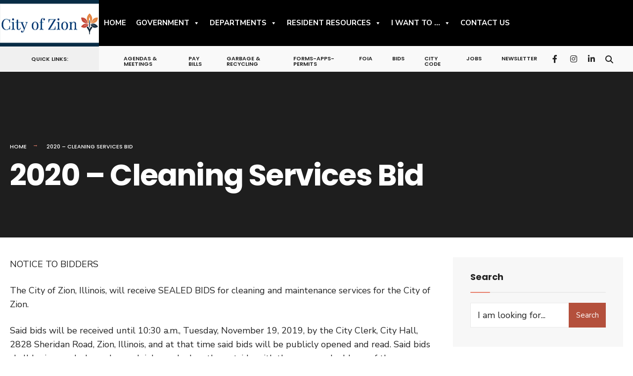

--- FILE ---
content_type: text/html; charset=UTF-8
request_url: https://www.cityofzion.com/2020-cleaning-services-bid/
body_size: 22668
content:
<!DOCTYPE html>
<html lang="en-US">
<head><meta charset="UTF-8">

<!-- Set the viewport width to device width for mobile -->
<meta name="viewport" content="width=device-width, initial-scale=1" />

<link rel="pingback" href="https://www.cityofzion.com/xmlrpc.php" />

<title>2020 &#8211; Cleaning Services Bid &#8211; City Of Zion.com</title>
<meta name='robots' content='max-image-preview:large' />
<link rel='dns-prefetch' href='//www.googletagmanager.com' />
<link rel='dns-prefetch' href='//fonts.googleapis.com' />
<link rel='preconnect' href='https://fonts.gstatic.com' crossorigin />
<link rel="alternate" type="application/rss+xml" title="City Of Zion.com &raquo; Feed" href="https://www.cityofzion.com/feed/" />
<link rel="alternate" type="application/rss+xml" title="City Of Zion.com &raquo; Comments Feed" href="https://www.cityofzion.com/comments/feed/" />
<link rel="alternate" title="oEmbed (JSON)" type="application/json+oembed" href="https://www.cityofzion.com/wp-json/oembed/1.0/embed?url=https%3A%2F%2Fwww.cityofzion.com%2F2020-cleaning-services-bid%2F" />
<link rel="alternate" title="oEmbed (XML)" type="text/xml+oembed" href="https://www.cityofzion.com/wp-json/oembed/1.0/embed?url=https%3A%2F%2Fwww.cityofzion.com%2F2020-cleaning-services-bid%2F&#038;format=xml" />
<style id='wp-img-auto-sizes-contain-inline-css' type='text/css'>
img:is([sizes=auto i],[sizes^="auto," i]){contain-intrinsic-size:3000px 1500px}
/*# sourceURL=wp-img-auto-sizes-contain-inline-css */
</style>
<style id='wp-emoji-styles-inline-css' type='text/css'>

	img.wp-smiley, img.emoji {
		display: inline !important;
		border: none !important;
		box-shadow: none !important;
		height: 1em !important;
		width: 1em !important;
		margin: 0 0.07em !important;
		vertical-align: -0.1em !important;
		background: none !important;
		padding: 0 !important;
	}
/*# sourceURL=wp-emoji-styles-inline-css */
</style>
<link rel='stylesheet' id='wp-block-library-css' href='https://www.cityofzion.com/wp-includes/css/dist/block-library/style.min.css?ver=6.9' type='text/css' media='all' />
<style id='global-styles-inline-css' type='text/css'>
:root{--wp--preset--aspect-ratio--square: 1;--wp--preset--aspect-ratio--4-3: 4/3;--wp--preset--aspect-ratio--3-4: 3/4;--wp--preset--aspect-ratio--3-2: 3/2;--wp--preset--aspect-ratio--2-3: 2/3;--wp--preset--aspect-ratio--16-9: 16/9;--wp--preset--aspect-ratio--9-16: 9/16;--wp--preset--color--black: #000000;--wp--preset--color--cyan-bluish-gray: #abb8c3;--wp--preset--color--white: #ffffff;--wp--preset--color--pale-pink: #f78da7;--wp--preset--color--vivid-red: #cf2e2e;--wp--preset--color--luminous-vivid-orange: #ff6900;--wp--preset--color--luminous-vivid-amber: #fcb900;--wp--preset--color--light-green-cyan: #7bdcb5;--wp--preset--color--vivid-green-cyan: #00d084;--wp--preset--color--pale-cyan-blue: #8ed1fc;--wp--preset--color--vivid-cyan-blue: #0693e3;--wp--preset--color--vivid-purple: #9b51e0;--wp--preset--gradient--vivid-cyan-blue-to-vivid-purple: linear-gradient(135deg,rgb(6,147,227) 0%,rgb(155,81,224) 100%);--wp--preset--gradient--light-green-cyan-to-vivid-green-cyan: linear-gradient(135deg,rgb(122,220,180) 0%,rgb(0,208,130) 100%);--wp--preset--gradient--luminous-vivid-amber-to-luminous-vivid-orange: linear-gradient(135deg,rgb(252,185,0) 0%,rgb(255,105,0) 100%);--wp--preset--gradient--luminous-vivid-orange-to-vivid-red: linear-gradient(135deg,rgb(255,105,0) 0%,rgb(207,46,46) 100%);--wp--preset--gradient--very-light-gray-to-cyan-bluish-gray: linear-gradient(135deg,rgb(238,238,238) 0%,rgb(169,184,195) 100%);--wp--preset--gradient--cool-to-warm-spectrum: linear-gradient(135deg,rgb(74,234,220) 0%,rgb(151,120,209) 20%,rgb(207,42,186) 40%,rgb(238,44,130) 60%,rgb(251,105,98) 80%,rgb(254,248,76) 100%);--wp--preset--gradient--blush-light-purple: linear-gradient(135deg,rgb(255,206,236) 0%,rgb(152,150,240) 100%);--wp--preset--gradient--blush-bordeaux: linear-gradient(135deg,rgb(254,205,165) 0%,rgb(254,45,45) 50%,rgb(107,0,62) 100%);--wp--preset--gradient--luminous-dusk: linear-gradient(135deg,rgb(255,203,112) 0%,rgb(199,81,192) 50%,rgb(65,88,208) 100%);--wp--preset--gradient--pale-ocean: linear-gradient(135deg,rgb(255,245,203) 0%,rgb(182,227,212) 50%,rgb(51,167,181) 100%);--wp--preset--gradient--electric-grass: linear-gradient(135deg,rgb(202,248,128) 0%,rgb(113,206,126) 100%);--wp--preset--gradient--midnight: linear-gradient(135deg,rgb(2,3,129) 0%,rgb(40,116,252) 100%);--wp--preset--font-size--small: 13px;--wp--preset--font-size--medium: 20px;--wp--preset--font-size--large: 36px;--wp--preset--font-size--x-large: 42px;--wp--preset--spacing--20: 0.44rem;--wp--preset--spacing--30: 0.67rem;--wp--preset--spacing--40: 1rem;--wp--preset--spacing--50: 1.5rem;--wp--preset--spacing--60: 2.25rem;--wp--preset--spacing--70: 3.38rem;--wp--preset--spacing--80: 5.06rem;--wp--preset--shadow--natural: 6px 6px 9px rgba(0, 0, 0, 0.2);--wp--preset--shadow--deep: 12px 12px 50px rgba(0, 0, 0, 0.4);--wp--preset--shadow--sharp: 6px 6px 0px rgba(0, 0, 0, 0.2);--wp--preset--shadow--outlined: 6px 6px 0px -3px rgb(255, 255, 255), 6px 6px rgb(0, 0, 0);--wp--preset--shadow--crisp: 6px 6px 0px rgb(0, 0, 0);}:where(.is-layout-flex){gap: 0.5em;}:where(.is-layout-grid){gap: 0.5em;}body .is-layout-flex{display: flex;}.is-layout-flex{flex-wrap: wrap;align-items: center;}.is-layout-flex > :is(*, div){margin: 0;}body .is-layout-grid{display: grid;}.is-layout-grid > :is(*, div){margin: 0;}:where(.wp-block-columns.is-layout-flex){gap: 2em;}:where(.wp-block-columns.is-layout-grid){gap: 2em;}:where(.wp-block-post-template.is-layout-flex){gap: 1.25em;}:where(.wp-block-post-template.is-layout-grid){gap: 1.25em;}.has-black-color{color: var(--wp--preset--color--black) !important;}.has-cyan-bluish-gray-color{color: var(--wp--preset--color--cyan-bluish-gray) !important;}.has-white-color{color: var(--wp--preset--color--white) !important;}.has-pale-pink-color{color: var(--wp--preset--color--pale-pink) !important;}.has-vivid-red-color{color: var(--wp--preset--color--vivid-red) !important;}.has-luminous-vivid-orange-color{color: var(--wp--preset--color--luminous-vivid-orange) !important;}.has-luminous-vivid-amber-color{color: var(--wp--preset--color--luminous-vivid-amber) !important;}.has-light-green-cyan-color{color: var(--wp--preset--color--light-green-cyan) !important;}.has-vivid-green-cyan-color{color: var(--wp--preset--color--vivid-green-cyan) !important;}.has-pale-cyan-blue-color{color: var(--wp--preset--color--pale-cyan-blue) !important;}.has-vivid-cyan-blue-color{color: var(--wp--preset--color--vivid-cyan-blue) !important;}.has-vivid-purple-color{color: var(--wp--preset--color--vivid-purple) !important;}.has-black-background-color{background-color: var(--wp--preset--color--black) !important;}.has-cyan-bluish-gray-background-color{background-color: var(--wp--preset--color--cyan-bluish-gray) !important;}.has-white-background-color{background-color: var(--wp--preset--color--white) !important;}.has-pale-pink-background-color{background-color: var(--wp--preset--color--pale-pink) !important;}.has-vivid-red-background-color{background-color: var(--wp--preset--color--vivid-red) !important;}.has-luminous-vivid-orange-background-color{background-color: var(--wp--preset--color--luminous-vivid-orange) !important;}.has-luminous-vivid-amber-background-color{background-color: var(--wp--preset--color--luminous-vivid-amber) !important;}.has-light-green-cyan-background-color{background-color: var(--wp--preset--color--light-green-cyan) !important;}.has-vivid-green-cyan-background-color{background-color: var(--wp--preset--color--vivid-green-cyan) !important;}.has-pale-cyan-blue-background-color{background-color: var(--wp--preset--color--pale-cyan-blue) !important;}.has-vivid-cyan-blue-background-color{background-color: var(--wp--preset--color--vivid-cyan-blue) !important;}.has-vivid-purple-background-color{background-color: var(--wp--preset--color--vivid-purple) !important;}.has-black-border-color{border-color: var(--wp--preset--color--black) !important;}.has-cyan-bluish-gray-border-color{border-color: var(--wp--preset--color--cyan-bluish-gray) !important;}.has-white-border-color{border-color: var(--wp--preset--color--white) !important;}.has-pale-pink-border-color{border-color: var(--wp--preset--color--pale-pink) !important;}.has-vivid-red-border-color{border-color: var(--wp--preset--color--vivid-red) !important;}.has-luminous-vivid-orange-border-color{border-color: var(--wp--preset--color--luminous-vivid-orange) !important;}.has-luminous-vivid-amber-border-color{border-color: var(--wp--preset--color--luminous-vivid-amber) !important;}.has-light-green-cyan-border-color{border-color: var(--wp--preset--color--light-green-cyan) !important;}.has-vivid-green-cyan-border-color{border-color: var(--wp--preset--color--vivid-green-cyan) !important;}.has-pale-cyan-blue-border-color{border-color: var(--wp--preset--color--pale-cyan-blue) !important;}.has-vivid-cyan-blue-border-color{border-color: var(--wp--preset--color--vivid-cyan-blue) !important;}.has-vivid-purple-border-color{border-color: var(--wp--preset--color--vivid-purple) !important;}.has-vivid-cyan-blue-to-vivid-purple-gradient-background{background: var(--wp--preset--gradient--vivid-cyan-blue-to-vivid-purple) !important;}.has-light-green-cyan-to-vivid-green-cyan-gradient-background{background: var(--wp--preset--gradient--light-green-cyan-to-vivid-green-cyan) !important;}.has-luminous-vivid-amber-to-luminous-vivid-orange-gradient-background{background: var(--wp--preset--gradient--luminous-vivid-amber-to-luminous-vivid-orange) !important;}.has-luminous-vivid-orange-to-vivid-red-gradient-background{background: var(--wp--preset--gradient--luminous-vivid-orange-to-vivid-red) !important;}.has-very-light-gray-to-cyan-bluish-gray-gradient-background{background: var(--wp--preset--gradient--very-light-gray-to-cyan-bluish-gray) !important;}.has-cool-to-warm-spectrum-gradient-background{background: var(--wp--preset--gradient--cool-to-warm-spectrum) !important;}.has-blush-light-purple-gradient-background{background: var(--wp--preset--gradient--blush-light-purple) !important;}.has-blush-bordeaux-gradient-background{background: var(--wp--preset--gradient--blush-bordeaux) !important;}.has-luminous-dusk-gradient-background{background: var(--wp--preset--gradient--luminous-dusk) !important;}.has-pale-ocean-gradient-background{background: var(--wp--preset--gradient--pale-ocean) !important;}.has-electric-grass-gradient-background{background: var(--wp--preset--gradient--electric-grass) !important;}.has-midnight-gradient-background{background: var(--wp--preset--gradient--midnight) !important;}.has-small-font-size{font-size: var(--wp--preset--font-size--small) !important;}.has-medium-font-size{font-size: var(--wp--preset--font-size--medium) !important;}.has-large-font-size{font-size: var(--wp--preset--font-size--large) !important;}.has-x-large-font-size{font-size: var(--wp--preset--font-size--x-large) !important;}
/*# sourceURL=global-styles-inline-css */
</style>

<style id='classic-theme-styles-inline-css' type='text/css'>
/*! This file is auto-generated */
.wp-block-button__link{color:#fff;background-color:#32373c;border-radius:9999px;box-shadow:none;text-decoration:none;padding:calc(.667em + 2px) calc(1.333em + 2px);font-size:1.125em}.wp-block-file__button{background:#32373c;color:#fff;text-decoration:none}
/*# sourceURL=/wp-includes/css/classic-themes.min.css */
</style>
<link rel='stylesheet' id='contact-form-7-css' href='https://www.cityofzion.com/wp-content/plugins/contact-form-7/includes/css/styles.css?ver=6.1.3' type='text/css' media='all' />
<link rel='stylesheet' id='eleslider-style-css' href='https://www.cityofzion.com/wp-content/plugins/eleslider/assets/eleslider.css?ver=6.9' type='text/css' media='all' />
<link rel='stylesheet' id='events-manager-css' href='https://www.cityofzion.com/wp-content/plugins/events-manager/includes/css/events-manager.min.css?ver=7.2.2.1' type='text/css' media='all' />
<link rel='stylesheet' id='simple-banner-style-css' href='https://www.cityofzion.com/wp-content/plugins/simple-banner/simple-banner.css?ver=3.1.2' type='text/css' media='all' />
<link rel='stylesheet' id='megamenu-css' href='https://www.cityofzion.com/wp-content/uploads/maxmegamenu/style.css?ver=851a02' type='text/css' media='all' />
<link rel='stylesheet' id='dashicons-css' href='https://www.cityofzion.com/wp-includes/css/dashicons.min.css?ver=6.9' type='text/css' media='all' />
<link rel='stylesheet' id='megamenu-genericons-css' href='https://www.cityofzion.com/wp-content/plugins/megamenu-pro/icons/genericons/genericons/genericons.css?ver=2.4' type='text/css' media='all' />
<link rel='stylesheet' id='megamenu-fontawesome6-css' href='https://www.cityofzion.com/wp-content/plugins/megamenu-pro/icons/fontawesome6/css/all.min.css?ver=2.4' type='text/css' media='all' />
<link rel='stylesheet' id='citygov-style-css' href='https://www.cityofzion.com/wp-content/themes/citygov/style.css?ver=6.9' type='text/css' media='all' />
<link rel='stylesheet' id='fontawesome-css' href='https://www.cityofzion.com/wp-content/themes/citygov/styles/fontawesome.css?ver=6.9' type='text/css' media='all' />
<link rel='stylesheet' id='citygov-mobile-css' href='https://www.cityofzion.com/wp-content/themes/citygov/style-mobile.css?ver=6.9' type='text/css' media='all' />
<link rel='stylesheet' id='tablepress-default-css' href='https://www.cityofzion.com/wp-content/tablepress-combined.min.css?ver=16' type='text/css' media='all' />
<link rel='stylesheet' id='ekit-widget-styles-css' href='https://www.cityofzion.com/wp-content/plugins/elementskit-lite/widgets/init/assets/css/widget-styles.css?ver=3.7.5' type='text/css' media='all' />
<link rel='stylesheet' id='ekit-widget-styles-pro-css' href='https://www.cityofzion.com/wp-content/plugins/elementskit/widgets/init/assets/css/widget-styles-pro.css?ver=4.1.2' type='text/css' media='all' />
<link rel='stylesheet' id='ekit-responsive-css' href='https://www.cityofzion.com/wp-content/plugins/elementskit-lite/widgets/init/assets/css/responsive.css?ver=3.7.5' type='text/css' media='all' />
<link rel="preload" as="style" href="https://fonts.googleapis.com/css?family=Nunito%20Sans:200,300,400,500,600,700,800,900,200italic,300italic,400italic,500italic,600italic,700italic,800italic,900italic%7CPoppins:600,400,700,500&#038;subset=latin&#038;display=swap&#038;ver=1768425410" /><link rel="stylesheet" href="https://fonts.googleapis.com/css?family=Nunito%20Sans:200,300,400,500,600,700,800,900,200italic,300italic,400italic,500italic,600italic,700italic,800italic,900italic%7CPoppins:600,400,700,500&#038;subset=latin&#038;display=swap&#038;ver=1768425410" media="print" onload="this.media='all'"><noscript><link rel="stylesheet" href="https://fonts.googleapis.com/css?family=Nunito%20Sans:200,300,400,500,600,700,800,900,200italic,300italic,400italic,500italic,600italic,700italic,800italic,900italic%7CPoppins:600,400,700,500&#038;subset=latin&#038;display=swap&#038;ver=1768425410" /></noscript><script type="text/javascript" src="https://www.cityofzion.com/wp-includes/js/jquery/jquery.min.js?ver=3.7.1" id="jquery-core-js"></script>
<script type="text/javascript" src="https://www.cityofzion.com/wp-includes/js/jquery/jquery-migrate.min.js?ver=3.4.1" id="jquery-migrate-js"></script>
<script type="text/javascript" src="https://www.cityofzion.com/wp-includes/js/jquery/ui/core.min.js?ver=1.13.3" id="jquery-ui-core-js"></script>
<script type="text/javascript" src="https://www.cityofzion.com/wp-includes/js/jquery/ui/mouse.min.js?ver=1.13.3" id="jquery-ui-mouse-js"></script>
<script type="text/javascript" src="https://www.cityofzion.com/wp-includes/js/jquery/ui/sortable.min.js?ver=1.13.3" id="jquery-ui-sortable-js"></script>
<script type="text/javascript" src="https://www.cityofzion.com/wp-includes/js/jquery/ui/datepicker.min.js?ver=1.13.3" id="jquery-ui-datepicker-js"></script>
<script type="text/javascript" id="jquery-ui-datepicker-js-after">
/* <![CDATA[ */
jQuery(function(jQuery){jQuery.datepicker.setDefaults({"closeText":"Close","currentText":"Today","monthNames":["January","February","March","April","May","June","July","August","September","October","November","December"],"monthNamesShort":["Jan","Feb","Mar","Apr","May","Jun","Jul","Aug","Sep","Oct","Nov","Dec"],"nextText":"Next","prevText":"Previous","dayNames":["Sunday","Monday","Tuesday","Wednesday","Thursday","Friday","Saturday"],"dayNamesShort":["Sun","Mon","Tue","Wed","Thu","Fri","Sat"],"dayNamesMin":["S","M","T","W","T","F","S"],"dateFormat":"MM d, yy","firstDay":1,"isRTL":false});});
//# sourceURL=jquery-ui-datepicker-js-after
/* ]]> */
</script>
<script type="text/javascript" src="https://www.cityofzion.com/wp-includes/js/jquery/ui/resizable.min.js?ver=1.13.3" id="jquery-ui-resizable-js"></script>
<script type="text/javascript" src="https://www.cityofzion.com/wp-includes/js/jquery/ui/draggable.min.js?ver=1.13.3" id="jquery-ui-draggable-js"></script>
<script type="text/javascript" src="https://www.cityofzion.com/wp-includes/js/jquery/ui/controlgroup.min.js?ver=1.13.3" id="jquery-ui-controlgroup-js"></script>
<script type="text/javascript" src="https://www.cityofzion.com/wp-includes/js/jquery/ui/checkboxradio.min.js?ver=1.13.3" id="jquery-ui-checkboxradio-js"></script>
<script type="text/javascript" src="https://www.cityofzion.com/wp-includes/js/jquery/ui/button.min.js?ver=1.13.3" id="jquery-ui-button-js"></script>
<script type="text/javascript" src="https://www.cityofzion.com/wp-includes/js/jquery/ui/dialog.min.js?ver=1.13.3" id="jquery-ui-dialog-js"></script>
<script type="text/javascript" id="events-manager-js-extra">
/* <![CDATA[ */
var EM = {"ajaxurl":"https://www.cityofzion.com/wp-admin/admin-ajax.php","locationajaxurl":"https://www.cityofzion.com/wp-admin/admin-ajax.php?action=locations_search","firstDay":"1","locale":"en","dateFormat":"yy-mm-dd","ui_css":"https://www.cityofzion.com/wp-content/plugins/events-manager/includes/css/jquery-ui/build.min.css","show24hours":"0","is_ssl":"1","autocomplete_limit":"10","calendar":{"breakpoints":{"small":560,"medium":908,"large":false}},"phone":"","datepicker":{"format":"Y-m-d"},"search":{"breakpoints":{"small":650,"medium":850,"full":false}},"url":"https://www.cityofzion.com/wp-content/plugins/events-manager","assets":{"input.em-uploader":{"js":{"em-uploader":{"url":"https://www.cityofzion.com/wp-content/plugins/events-manager/includes/js/em-uploader.js?v=7.2.2.1","event":"em_uploader_ready"}}},".em-event-editor":{"js":{"event-editor":{"url":"https://www.cityofzion.com/wp-content/plugins/events-manager/includes/js/events-manager-event-editor.js?v=7.2.2.1","event":"em_event_editor_ready"}},"css":{"event-editor":"https://www.cityofzion.com/wp-content/plugins/events-manager/includes/css/events-manager-event-editor.min.css?v=7.2.2.1"}},".em-recurrence-sets, .em-timezone":{"js":{"luxon":{"url":"luxon/luxon.js?v=7.2.2.1","event":"em_luxon_ready"}}},".em-booking-form, #em-booking-form, .em-booking-recurring, .em-event-booking-form":{"js":{"em-bookings":{"url":"https://www.cityofzion.com/wp-content/plugins/events-manager/includes/js/bookingsform.js?v=7.2.2.1","event":"em_booking_form_js_loaded"}}},"#em-opt-archetypes":{"js":{"archetypes":"https://www.cityofzion.com/wp-content/plugins/events-manager/includes/js/admin-archetype-editor.js?v=7.2.2.1","archetypes_ms":"https://www.cityofzion.com/wp-content/plugins/events-manager/includes/js/admin-archetypes.js?v=7.2.2.1","qs":"qs/qs.js?v=7.2.2.1"}}},"cached":"","bookingInProgress":"Please wait while the booking is being submitted.","tickets_save":"Save Ticket","bookingajaxurl":"https://www.cityofzion.com/wp-admin/admin-ajax.php","bookings_export_save":"Export Bookings","bookings_settings_save":"Save Settings","booking_delete":"Are you sure you want to delete?","booking_offset":"30","bookings":{"submit_button":{"text":{"default":"Submit Booking","free":"Submit Booking","payment":"Submit Booking - %s","processing":"Processing ..."}},"update_listener":""},"bb_full":"Sold Out","bb_book":"Book Now","bb_booking":"Booking...","bb_booked":"Booking Submitted","bb_error":"Booking Error. Try again?","bb_cancel":"Cancel","bb_canceling":"Canceling...","bb_cancelled":"Cancelled","bb_cancel_error":"Cancellation Error. Try again?","txt_search":"Search","txt_searching":"Searching...","txt_loading":"Loading...","event_detach_warning":"Are you sure you want to detach this event? By doing so, this event will be independent of the recurring set of events.","delete_recurrence_warning":"Are you sure you want to delete all recurrences of this event? All events will be moved to trash.","disable_bookings_warning":"Are you sure you want to disable bookings? If you do this and save, you will lose all previous bookings. If you wish to prevent further bookings, reduce the number of spaces available to the amount of bookings you currently have","booking_warning_cancel":"Are you sure you want to cancel your booking?"};
//# sourceURL=events-manager-js-extra
/* ]]> */
</script>
<script type="text/javascript" src="https://www.cityofzion.com/wp-content/plugins/events-manager/includes/js/events-manager.js?ver=7.2.2.1" id="events-manager-js"></script>
<script type="text/javascript" src="https://www.cityofzion.com/wp-includes/js/dist/vendor/moment.min.js?ver=2.30.1" id="moment-js"></script>
<script type="text/javascript" id="moment-js-after">
/* <![CDATA[ */
moment.updateLocale( 'en_US', {"months":["January","February","March","April","May","June","July","August","September","October","November","December"],"monthsShort":["Jan","Feb","Mar","Apr","May","Jun","Jul","Aug","Sep","Oct","Nov","Dec"],"weekdays":["Sunday","Monday","Tuesday","Wednesday","Thursday","Friday","Saturday"],"weekdaysShort":["Sun","Mon","Tue","Wed","Thu","Fri","Sat"],"week":{"dow":1},"longDateFormat":{"LT":"g:i a","LTS":null,"L":null,"LL":"F j, Y","LLL":"F j, Y g:i a","LLLL":null}} );
//# sourceURL=moment-js-after
/* ]]> */
</script>
<script type="text/javascript" src="https://www.cityofzion.com/wp-content/plugins/events-manager//includes/external/chartjs/chart.umd.min.js?ver=7.2.2.1" id="chart-js-js"></script>
<script type="text/javascript" id="simple-banner-script-js-before">
/* <![CDATA[ */
const simpleBannerScriptParams = {"pro_version_enabled":"","debug_mode":"","id":6836,"version":"3.1.2","banner_params":[{"hide_simple_banner":"no","simple_banner_prepend_element":"header","simple_banner_position":"","header_margin":"","header_padding":"","wp_body_open_enabled":"","wp_body_open":true,"simple_banner_z_index":"","simple_banner_text":"","disabled_on_current_page":false,"disabled_pages_array":[],"is_current_page_a_post":false,"disabled_on_posts":"","simple_banner_disabled_page_paths":"","simple_banner_font_size":"","simple_banner_color":"","simple_banner_text_color":"","simple_banner_link_color":"","simple_banner_close_color":"","simple_banner_custom_css":"","simple_banner_scrolling_custom_css":"","simple_banner_text_custom_css":"","simple_banner_button_css":"","site_custom_css":"","keep_site_custom_css":"","site_custom_js":"","keep_site_custom_js":"","close_button_enabled":"","close_button_expiration":"","close_button_cookie_set":false,"current_date":{"date":"2026-01-20 11:04:05.091225","timezone_type":3,"timezone":"UTC"},"start_date":{"date":"2026-01-20 11:04:05.091229","timezone_type":3,"timezone":"UTC"},"end_date":{"date":"2026-01-20 11:04:05.091233","timezone_type":3,"timezone":"UTC"},"simple_banner_start_after_date":"","simple_banner_remove_after_date":"","simple_banner_insert_inside_element":""}]}
//# sourceURL=simple-banner-script-js-before
/* ]]> */
</script>
<script type="text/javascript" src="https://www.cityofzion.com/wp-content/plugins/simple-banner/simple-banner.js?ver=3.1.2" id="simple-banner-script-js"></script>

<!-- Google tag (gtag.js) snippet added by Site Kit -->
<!-- Google Analytics snippet added by Site Kit -->
<script type="text/javascript" src="https://www.googletagmanager.com/gtag/js?id=GT-NBQPVJK" id="google_gtagjs-js" async></script>
<script type="text/javascript" id="google_gtagjs-js-after">
/* <![CDATA[ */
window.dataLayer = window.dataLayer || [];function gtag(){dataLayer.push(arguments);}
gtag("set","linker",{"domains":["www.cityofzion.com"]});
gtag("js", new Date());
gtag("set", "developer_id.dZTNiMT", true);
gtag("config", "GT-NBQPVJK");
 window._googlesitekit = window._googlesitekit || {}; window._googlesitekit.throttledEvents = []; window._googlesitekit.gtagEvent = (name, data) => { var key = JSON.stringify( { name, data } ); if ( !! window._googlesitekit.throttledEvents[ key ] ) { return; } window._googlesitekit.throttledEvents[ key ] = true; setTimeout( () => { delete window._googlesitekit.throttledEvents[ key ]; }, 5 ); gtag( "event", name, { ...data, event_source: "site-kit" } ); }; 
//# sourceURL=google_gtagjs-js-after
/* ]]> */
</script>
<link rel="https://api.w.org/" href="https://www.cityofzion.com/wp-json/" /><link rel="alternate" title="JSON" type="application/json" href="https://www.cityofzion.com/wp-json/wp/v2/pages/6836" /><link rel="EditURI" type="application/rsd+xml" title="RSD" href="https://www.cityofzion.com/xmlrpc.php?rsd" />
<meta name="generator" content="WordPress 6.9" />
<link rel="canonical" href="https://www.cityofzion.com/2020-cleaning-services-bid/" />
<link rel='shortlink' href='https://www.cityofzion.com/?p=6836' />
<meta name="generator" content="Redux 4.5.8" />
		<!-- GA Google Analytics @ https://m0n.co/ga -->
		<script async src="https://www.googletagmanager.com/gtag/js?id=G-8YTM186JJT"></script>
		<script>
			window.dataLayer = window.dataLayer || [];
			function gtag(){dataLayer.push(arguments);}
			gtag('js', new Date());
			gtag('config', 'G-8YTM186JJT');
		</script>

	<meta name="generator" content="Site Kit by Google 1.170.0" /><style id="simple-banner-background-color" type="text/css">.simple-banner{background: #024985;}</style><style id="simple-banner-text-color" type="text/css">.simple-banner .simple-banner-text{color: #ffffff;}</style><style id="simple-banner-link-color" type="text/css">.simple-banner .simple-banner-text a{color:#f16521;}</style><style id="simple-banner-z-index" type="text/css">.simple-banner{z-index: 99999;}</style><style id="simple-banner-site-custom-css-dummy" type="text/css"></style><script id="simple-banner-site-custom-js-dummy" type="text/javascript"></script><meta name="generator" content="Elementor 3.33.1; features: e_font_icon_svg, additional_custom_breakpoints; settings: css_print_method-external, google_font-enabled, font_display-swap">
			<style>
				.e-con.e-parent:nth-of-type(n+4):not(.e-lazyloaded):not(.e-no-lazyload),
				.e-con.e-parent:nth-of-type(n+4):not(.e-lazyloaded):not(.e-no-lazyload) * {
					background-image: none !important;
				}
				@media screen and (max-height: 1024px) {
					.e-con.e-parent:nth-of-type(n+3):not(.e-lazyloaded):not(.e-no-lazyload),
					.e-con.e-parent:nth-of-type(n+3):not(.e-lazyloaded):not(.e-no-lazyload) * {
						background-image: none !important;
					}
				}
				@media screen and (max-height: 640px) {
					.e-con.e-parent:nth-of-type(n+2):not(.e-lazyloaded):not(.e-no-lazyload),
					.e-con.e-parent:nth-of-type(n+2):not(.e-lazyloaded):not(.e-no-lazyload) * {
						background-image: none !important;
					}
				}
			</style>
			<script>jQuery(document).ready(function($) {
  // Target your TablePress table by ID. Replace 'tablepress-1' if needed
  const table = $('#tablepress-1');

  if (!table.length) return;

  // Convert table rows to an array
  const rows = table.find('tbody tr').get();

  // Add a sort dropdown above the table
  table.before(`
    <div id="sort-controls" style="margin-bottom: 15px;">
      <label for="sort-select" style="font-weight:bold; margin-right:10px;">Sort by:</label>
      <select id="sort-select" style="padding:5px;">
        <option value="name">Business Name (A–Z)</option>
        <option value="category">Category (A–Z)</option>
      </select>
    </div>
  `);

  function sortTable(columnIndex) {
    rows.sort(function(a, b) {
      const A = $(a).find('td').eq(columnIndex).text().toUpperCase();
      const B = $(b).find('td').eq(columnIndex).text().toUpperCase();
      return A.localeCompare(B);
    });

    // Re-append sorted rows
    $.each(rows, function(index, row) {
      table.find('tbody').append(row);
    });
  }

  $('#sort-select').on('change', function() {
    const selected = $(this).val();
    if (selected === 'name') {
      sortTable(0); // Business Name column
    } else if (selected === 'category') {
      sortTable(4); // Category column
    }
  });
});
</script>		<style type="text/css" id="wp-custom-css">
			/*
🔧 OPTIONAL BACKUP CODE (Commented Out)
These are old styles that were previously used but are now disabled
*/

/*
@media only screen and (max-width: 595px) {
	#bottombar { max-height: none; }
	#add-nav { display: block; }
}
.entry ul, li.comment ul { list-style-position: outside; }
.entry > ul, .entry > ol { padding: 0 0 0 20px; }
.entry ul li, .entry ol li { list-style-position: inherit; }
.page-link { display: block; }
.page-link span { float:left; }
.page-link>span>span { color:#fff; border-color:rgba(0,0,0,0); }
*/

/* 🧍 Elected Officials Card Grid Styles */
.officials-grid {
  display: flex;
  flex-wrap: wrap;
  gap: 20px;
  justify-content: center;
}
.official-card {
  background: #f9f9f9;
  padding: 20px;
  width: 18%;
  display: flex;
  flex-direction: column;
  align-items: center;
  border-radius: 10px;
  box-shadow: 0 2px 6px rgba(0,0,0,0.1);
  min-height: 100%;
}
.official-card img {
  width: auto;
  height: 180px;
  object-fit: cover;
  margin-bottom: 10px;
}
.official-card h3 {
  margin: 10px 0 5px;
  font-size: 1.1em;
  text-align: center;
}
.official-card p {
  margin: 5px 0;
  text-align: center;
}
.bio-button-wrap { margin-top: auto; }
.bio-button {
  display: inline-block;
  padding: 8px 16px;
  background-color: #d4d4d4;
  color: #000;
  border: none;
  border-radius: 20px;
  font-weight: bold;
  text-decoration: none;
  transition: background-color 0.3s ease;
}
.bio-button:hover { background-color: #bbb; }

/* 📱 Responsive Card Layouts */
@media (max-width: 1024px) { .official-card { width: 45%; } }
@media (max-width: 768px) {
  .official-card { width: 90%; }
  .official-card img { height: 220px; }
}

/* 🎨 Max Mega Menu: Submenu Background + Text Styling */
.mega-menu-wrap .mega-menu-toggle + .mega-menu > li.mega-menu-item > ul.mega-sub-menu { background-color: #111 !important; }
.mega-menu-wrap .mega-menu-toggle + .mega-menu > li.mega-menu-item > ul.mega-sub-menu a { color: #fff !important; }
.mega-menu-wrap .mega-menu-toggle + .mega-menu > li.mega-menu-item > ul.mega-sub-menu a:hover { background-color: #222 !important; color: #fff !important; }

/* 🧹 Hide Default Theme's Mobile Toggle So Only Max Mega Menu Shows */
@media (max-width: 1024px) {
  header .menu-toggle,
  .main-navigation .menu-toggle,
  .site-header .menu-toggle-container,
  .elementor-menu-toggle,
  .ast-button-wrap,
  .elementor-widget-nav-menu .elementor-menu-toggle {
    display: none !important;
    visibility: hidden !important;
    width: 0 !important;
    height: 0 !important;
    overflow: hidden !important;
  }
}
/* ✅ Force Max Mega Menu Toggle to Be Visible */
@media (max-width: 1024px) {
  .mega-menu-toggle { display: block !important; visibility: visible !important; opacity: 1 !important; }
}

/* 📏 Adjust Main Menu Padding (Top & Bottom) */
#site-navigation { padding-top: 20px !important; padding-bottom: 20px !important; }

/* 🎨 Style Main Menu Bar */
#mega-menu-wrap-main-menu {
  padding-top: 10px !important;
  padding-bottom: 10px !important;
  background-color: #000 !important;
}

/* 📐 HEADER HEIGHT + LOGO CONTAINER (DESKTOP) - UPDATED FOR SQUARE LOGO */
header#masthead .site-branding {
  height: 94px;
  display: flex;
  align-items: center;
}
#titles { background-color: #0a2f52; height:94px; position: relative; }
#titles img {
  position: absolute; top: 50%; left: 50%; transform: translate(-50%, -50%);
  height: 94px; width: 200px; object-fit: contain;
}
/* 🎯 Logo Centering and Alignment - UPDATED */
#site-logo, #site-logo img { display: flex; align-items: center; justify-content: center; height: 94px; }
#site-logo img { margin: auto 0; max-height: 94px; width: 200px; object-fit: contain; }

/* 📱 Mobile Menu Behavior */
@media (max-width: 1024px) {
  .mega-menu-toggle { display: block !important; }
  .mega-menu-toggle + .mega-menu { display: none; }
  .mega-menu-toggle.mega-menu-open + .mega-menu { display: block !important; }
  .elementor-nav-menu--dropdown { display: none !important; }
  .mega-menu-wrap nav.mega-menu { display: none; background-color: #111; }
  .mega-menu-wrap nav.mega-menu a { color: #fff !important; }
  .mega-menu-wrap nav.mega-menu a:hover { background-color: #222 !important; color: #fff !important; }
}

/* 📱 Mobile TablePress Styles */
@media (max-width: 768px) {
  table.tablepress thead { display: none !important; }
  table.tablepress tbody tr {
    display: block; width: 94%; margin: 0 auto 20px;
    border: 1px solid #ddd; border-radius: 16px;
    box-shadow: 0 2px 8px rgba(0,0,0,0.05);
    background-color: #fff; padding: 0; box-sizing: border-box; overflow: hidden;
  }
  table.tablepress tbody td {
    display: block; width: 100%; text-align: center; padding: 10px 12px;
    border-bottom: 1px solid #eee; font-size: 16px; box-sizing: border-box;
  }
  table.tablepress tbody td:last-child { border-bottom: none; }
  table.tablepress tbody td a {
    display: inline-block; background-color: #005a8d; color: #fff !important;
    padding: 8px 18px; border-radius: 24px; text-decoration: none; font-weight: bold; font-size: 16px; margin-top: 6px;
  }
  table.tablepress tbody td a:hover { background-color: #003f63; }
}

/* ♻️ Fix light background in dropdown under Recycling */
.mega-menu-wrap .mega-sub-menu { background-color: #0a2f52 !important; color: #fff !important; }
.mega-menu-wrap .mega-sub-menu a { color: #fff !important; background-color: transparent !important; }
.mega-menu-wrap .mega-sub-menu a:hover { background-color: #003f63 !important; color: #fff !important; }

/* 🔧 Kill extra space above footer */
.elementor-section:last-of-type { margin-bottom: 0 !important; padding-bottom: 0 !important; }

/* 🧽 Hide empty Elementor sections just in case */
.elementor-section:empty { display: none !important; height: 0 !important; padding: 0 !important; margin: 0 !important; }

/* 🧱 Make sure hidden sections don't take up vertical space */
.elementor-hidden, .elementor-hidden-desktop, .elementor-hidden-tablet, .elementor-hidden-phone {
  display: none !important; height: 0 !important; margin: 0 !important; padding: 0 !important;
}

/* 🔧 Flatten Full Width "Important City Updates" Section */
.pretty-grid-box {
  width: 100%; margin-left: 0; margin-right: 0; background-color: #0a2f52;
  padding: 30px 15px 15px; border-radius: 0 !important; box-shadow: none !important; color: #fff;
}
.pretty-grid-box h2, .pretty-grid-box h3 { text-align: center; font-size: 1.8em; margin: 0 0 20px; color: #fff; }
.pretty-grid-item { background: transparent !important; box-shadow: none !important; text-align: center; padding: 8px 12px; color: #fff; border-radius: 0 !important; }
.pretty-grid-box p { color: #fff; margin: 6px 0; }

/* 🚫 Eliminate Elementor's top/bottom spacing */
.elementor-section.elementor-top-section { margin-top: 0 !important; padding-top: 0 !important; }
.elementor-section.elementor-top-section:last-of-type { margin-bottom: 0 !important; padding-bottom: 0 !important; }

/* ——— wpDataTables #50 stays as a normal table ——— */
.wpDataTablesWrapper[data-wpdatatable_id="50"] { overflow-x: auto; -webkit-overflow-scrolling: touch; }
.wpDataTablesWrapper[data-wpdatatable_id="50"] table.wpDataTable { width: auto !important; min-width: 780px; table-layout: auto !important; }
.wpDataTablesWrapper[data-wpdatatable_id="50"] table.wpDataTable,
.wpDataTablesWrapper[data-wpdatatable_id="50"] table.wpDataTable thead,
.wpDataTablesWrapper[data-wpdatatable_id="50"] table.wpDataTable tbody,
.wpDataTablesWrapper[data-wpdatatable_id="50"] table.wpDataTable tfoot,
.wpDataTablesWrapper[data-wpdatatable_id="50"] table.wpDataTable tr,
.wpDataTablesWrapper[data-wpdatatable_id="50"] table.wpDataTable th,
.wpDataTablesWrapper[data-wpdatatable_id="50"] table.wpDataTable td {
  display: revert !important; visibility: visible !important; height: auto !important;
}
.wpDataTablesWrapper[data-wpdatatable_id="50"] .dtr-control::before { display: none !important; content: none !important; }
.wpDataTablesWrapper[data-wpdatatable_id="50"] tr.child,
.wpDataTablesWrapper[data-wpdatatable_id="50"] table.wpDataTable > tbody > tr.child > td.child { display: none !important; }
.wpDataTablesWrapper[data-wpdatatable_id="50"] td, .wpDataTablesWrapper[data-wpdatatable_id="50"] th { white-space: nowrap; }

/* Fix stacked lines on Elementor Full Width pages */
.elementor-page p, .elementor-page li, .elementor-page .elementor-widget-text-editor {
  line-height: 1.6em !important; margin-bottom: 0.8em;
}

/* --- City of Zion: Mobile Fix Pack (sitewide) --- */
/* 1) Stop sideways scrolling caused by rogue full-bleed sections */
html, body { overflow-x: hidden; }
/* 2) Make any images, tables, iframes behave responsively */
img, table, iframe, .wp-block-image img, .wp-block-embed iframe { max-width: 100% !important; height: auto !important; }
/* 3) Tables: allow wrapping instead of blowing out the viewport */
table { table-layout: fixed; word-wrap: break-word; }
td, th { word-break: break-word; }
/* 4) Kill any lingering 100vw + translate hacks from old layouts */
[class*="full-bleed"], .full-bleed, .drug-wrap, .width-100vw { width: 100% !important; left: 0 !important; transform: none !important; }
/* 5) Soften big images in widgets/headers if the theme sets fixed widths */
.site-header img, .widget img { height: auto !important; max-width: 100% !important; }
/* 6) Elementor/Block editor: ensure inner containers don’t overflow */
.elementor-section.elementor-section-stretched,
.wp-block-group.alignfull, .alignfull {
  max-width: 100% !important; width: 100% !important; margin-left: 0 !important; margin-right: 0 !important;
}
/* 7) Respect your standard single-container pages */
.merged { max-width: 900px; margin: 0 auto; padding: 0 16px; }
/* 8) Utility */
body { overscroll-behavior-x: contain; }

/* Remove extra space above the first section on home */
.home .elementor-section.elementor-top-section:first-of-type { margin-bottom: 0 !important; padding-bottom: 0 !important; }

/* DESKTOP-ONLY: fixed hero/slider height (adjust if desired) */
@media (min-width: 1025px){
  .elementor-section .eleslider,
  .elementor-section [class*="slider"] {
    height: 600px !important;
    max-height: 600px !important;
    overflow: hidden !important;
  }
  .elementor-section .eleslider img {
    height: 600px !important;
    width: 100% !important;
    object-fit: cover !important;
    object-position: center center !important;
  }
  .elementor-section .eleslider .slide-content,
  .elementor-section .eleslider .slider-content,
  .elementor-section .eleslider h1,
  .elementor-section .eleslider h2,
  .elementor-section .eleslider p,
  .elementor-section .eleslider [class*="text"],
  .elementor-section .eleslider [class*="title"],
  .elementor-section .eleslider [class*="content"] {
    position: relative !important;
    top: -250px !important;
    z-index: 10 !important;
  }
}

/* MOBILE/TABLET: let slider shrink; pull dots up; remove extra padding */
@media (max-width: 1024px){
  .home-slider, .hero, .hero-slider, .slider, .slider-wrap, .slider-area {
    min-height: 0 !important; background: transparent !important; overflow: hidden;
  }
  /* Swiper-based sliders */
  .swiper, .swiper-container, .swiper-wrapper, .swiper-slide { height: auto !important; min-height: 0 !important; }
  .swiper-slide-bg, .elementor-background-slideshow__slide__image {
    background-size: cover !important; background-position: center !important; background-repeat: no-repeat !important;
  }
  .swiper-slide img { width: 100%; height: auto !important; display: block; }
  .swiper-pagination { bottom: 10px !important; }
  /* Slick-based sliders */
  .slick-slider, .slick-list, .slick-track, .slick-slide { height: auto !important; min-height: 0 !important; }
  .slick-slide img { width: 100%; height: auto !important; display: block; }
  .slick-dots { bottom: 10px !important; }
  /* Don’t push text way up on small screens */
  .elementor-section .eleslider .slide-content,
  .elementor-section .eleslider .slider-content,
  .elementor-section .eleslider h1,
  .elementor-section .eleslider h2,
  .elementor-section .eleslider p,
  .elementor-section .eleslider [class*="text"],
  .elementor-section .eleslider [class*="title"],
  .elementor-section .eleslider [class*="content"] { top: 0 !important; }
  /* Kill theme padding under heroes */
  .hero, .hero .container, .hero .row { padding-bottom: 0 !important; }
}



/* --- Weather widget: prevent mobile cropping --- */
@media (max-width: 820px){

  /* 1) Never clip the widget inside Elementor/sidebars */
  .elementor-widget, 
  .elementor-widget-container, 
  .widget {
    overflow: visible !important;
  }

  /* 2) If it’s an iframe-based weather embed (common) */
  .elementor-widget iframe[src*="weather"],
  .widget iframe[src*="weather"],
  .elementor-widget iframe[src*="forecast"],
  .widget iframe[src*="forecast"] {
    width: 100% !important;
    max-width: 100% !important;
    height: 380px !important;   /* adjust to 340–420px if needed */
    display: block;
  }

  /* 3) If it’s a script-injected DIV (e.g., weatherwidget.io / Aeris) */
  .weatherwidget-io,
  .aw-widget,
  .aw-widget-current,
  .aw-widget-36hour,
  .aw-widget-36hour-inner {
    height: auto !important;
    min-height: 360px !important;  /* gives room for the full card */
    overflow: visible !important;
  }

  /* 4) Make sure any card wrapper doesn't force a height */
  .weather, .weather-card, .widget_weather, .zion-weather {
    height: auto !important;
    min-height: 0 !important;
  }
}


/* --- WeatherWidget.io: stop mobile cropping --- */
@media (max-width: 820px){
  .elementor-widget, .elementor-widget-container { overflow: visible !important; }

  .weatherwidget-io{
    display: block !important;
    width: 100% !important;
    height: auto !important;
    min-height: 380px !important;
    overflow: visible !important;
  }

  .weatherwidget-io iframe{
    width: 100% !important;
    height: 380px !important;
    display: block !important;
  }
}


/* --- City of Zion: Center icons & text in service boxes on mobile --- */
@media (max-width: 820px){
  /* Target Elementor column / widget container */
  .elementor-column, 
  .elementor-widget, 
  .elementor-widget-container {
    text-align: center !important;
  }

  /* Center any icon boxes or service links */
  .elementor-icon-box-wrapper,
  .elementor-icon-box-content,
  .elementor-icon-wrapper,
  .elementor-icon {
    margin: 0 auto !important;
    display: flex !important;
    justify-content: center !important;
    align-items: center !important;
    text-align: center !important;
  }

  /* Ensure the text under icons is centered too */
  .elementor-icon-box-title,
  .elementor-icon-box-description,
  .elementor-heading-title {
    text-align: center !important;
    margin-left: auto !important;
    margin-right: auto !important;
  }

  /* Fix padding and spacing if tiles look too tight */
  .elementor-column > .elementor-widget-wrap {
    padding-left: 0 !important;
    padding-right: 0 !important;
  }
}




/* Accessible off-screen helper */
.sr-only {
  position:absolute !important; left:-10000px !important; top:auto !important;
  width:1px !important; height:1px !important; overflow:hidden !important;
}

/* Skip link */
.skip-link {
  position:absolute; left:-999px; top:-999px; z-index:10000;
  background:#fff; color:#000; padding:.6rem .9rem; border:2px solid #000;
}
.skip-link:focus { left:12px; top:12px; }

/* Strong visible focus for all interactive elements */
a, button, [role="button"], input, select, textarea, [tabindex] {
  outline-offset: 3px;
}
a:focus-visible, button:focus-visible, input:focus-visible,
select:focus-visible, textarea:focus-visible, [tabindex]:focus-visible {
  outline: 3px solid #ffbf47; /* high-contrast focus ring */
}

/* Footer legibility – links/buttons */
.site-footer, .site-footer a {
  color:#fff !important;
}
.site-footer a:link, .site-footer a:visited { text-decoration: underline; }
.site-footer a:hover, .site-footer a:focus { text-decoration: none; }

/* Tile buttons: ensure readable contrast */
.card .btn, .tile .btn, a.btn {
  font-weight:600;
}

/* Icon-only links are too tiny – enlarge hit area */
a.icon-only { display:inline-flex; align-items:center; justify-content:center; min-width:44px; min-height:44px; }

/* Make small grey text readable */
.small, .muted, .helper-text { color:#1f2937 !important; } /* dark grey */


/* Hide Google Translator feedback elements from assistive technology */
.goog-te-banner-frame,
.goog-te-banner,
#goog-gt-tt,
.goog-te-balloon-frame {
    display: none !important;
    visibility: hidden !important;
}

/* Ensure translator dropdown is accessible */
.goog-te-combo {
    padding: 5px;
}


/* Fix Max Mega Menu broken ARIA menu structure */
#mega-menu-wrap-primary [role="menu"][aria-hidden="true"],
.mega-menu-wrap [role="menu"][aria-hidden="true"] {
    display: none !important;
}

/* Ensure visible menus have proper structure */
#mega-menu-wrap-primary [role="menu"]:not([aria-hidden="true"]) {
    display: block;
}

.mega-menu-wrap [role="menuitem"] {
    display: list-item;
}






/* Fix ONLY the footer bar background - the full width colored section */
.footer_text,
div.footer_text {
    background-color: rgb(180, 80, 60) !important;
}

/* Ensure footer heading text stays white */
.footer_text h2,
h2.footer_text {
    color: #ffffff !important;
    background-color: transparent !important;
}

/* Fix ONLY the search button in the footer */
button.searchSubmit.ribbon,
.searchSubmit.ribbon {
    background-color: rgb(180, 80, 60) !important;
    color: #ffffff !important;
}



/* Fix ONLY the footer bar background - the full width colored section */
.footer_text,
div.footer_text {
    background-color: rgb(180, 80, 60) !important;
}

/* Ensure footer heading text stays white */
.footer_text h2,
h2.footer_text {
    color: #ffffff !important;
    background-color: transparent !important;
}

/* Fix ONLY the search button in the footer */
button.searchSubmit.ribbon,
.searchSubmit.ribbon {
    background-color: rgb(180, 80, 60) !important;
    color: #ffffff !important;
}

/* Target the footer bar section more aggressively */
section.footer_text,
.elementor-section.footer_text,
[class*="footer_text"] {
    background-color: rgb(180, 80, 60) !important;
}







/* Fix ONLY the "Skip to content" background color - do NOT touch text color */
a.skip-link[href="#content_start"] {
    background-color: #B4503C !important;
}



/* Fix scroll arrows/buttons contrast */
.scroll-to-top,
a.scroll-to-top,
.rad,
a[class*="scroll"],
button[class*="scroll"],
[title="Scroll to top"] {
    background-color: #B4503C !important;
}













.show-menu span {
  color: #000000 !important;
}
		</style>
		<style id="themnific_redux-dynamic-css" title="dynamic-css" class="redux-options-output">.site_wrapper{background-color:#f7f7f7;}.site_wrapper{padding-top:0px;padding-right:0px;padding-bottom:0px;padding-left:0px;}body,input,button,select,#wpmem_reg fieldset,#wpmem_login fieldset,fieldset .give-final-total-amount{font-family:"Nunito Sans";font-weight:400;font-style:normal;color:#232323;font-size:18px;}.wrapper,.postbar{background-color:#fff;}.ghost,.single .give-goal-progress,.sidebar_item,#comments .navigation a,a.page-numbers,.page-numbers.dots{background-color:#f7f7f7;}a,.events-table h3 a{color:#222;}a:hover,.events-table h3 a:hover{color:#C95D5D;}a:active,.events-table h3 a:active{color:#000;}.entry a,.events-table h3 a:hover{color:#E8816E;}.events-table h3 a:hover{border-color:#E8816E;}.entry p a:hover{background-color:#C95D5D;}.p-border,.sidebar_item,.give-goal-progress,.meta,h3#reply-title,.tagcloud a,.taggs a,.page-numbers,input,textarea,select,.nav_item a,.tp_recent_tweets ul li,.page-link a span,.post-pagination>p a{border-color:#eaeaea;}#sidebar,.post-pagination span{color:#333333;}.widgetable a{color:#000000;}.container_head,.header_fullwidth #header,.header_transparent #header.scrolled{background-color:#ffffff;}#titles,.header_fullwidth #titles::before,#bottombar .social-menu a:hover{background-color:#082C45;}#header h1 a,#bottombar .social-menu a:hover{color:#ffffff;}.nav>li>a,.bottomnav p{font-family:Poppins;font-weight:600;font-style:normal;color:#000;font-size:15px;}.nav li.current-menu-item>a,.nav >li>a:hover{border-color:#E8816E;}.nav li ul{background-color:#222933;}.nav>li>ul:after,.nav > li.mega:hover::after{border-left-color:#222933;}body.rtl .nav>li>ul:after,body.rtl .nav > li.mega:hover::after{border-right-color:#222933;}.nav ul li>a,.topnav .menu_label,.topnav .social-menu span{font-family:Poppins;font-weight:400;font-style:normal;color:#fff;font-size:14px;}#main-nav>li.special>a{background-color:#db6e43;}#main-nav>li.special>a,#main-nav .special a i{color:#ffffff;}#bottombar,#bottombar::after{background-color:#f9f9f9;}#bottombar p,#bottombar a,#bottombar span,#bottombar a:hover{color:#222222;}#titles,p.menu_label{width:200px;}#titles .logo,.header_fix{margin-top:24.5px;margin-bottom:0px;}#navigation{padding-top:0px;padding-bottom:0px;}#footer,#footer .searchform input.s,.footop-right{background-color:#10354c;}#footer p,#footer{color:#a8bbc4;}#footer a,#footer h2,#footer h3,#footer h4,#footer .meta,#footer .meta a,#footer .searchform input.s{color:#cedcdd;}#footer a:hover{color:#e8816e;}#footer li.cat-item,.footer-logo,#copyright,#footer .tagcloud a,#footer .tp_recent_tweets ul li,#footer .p-border,#footer .searchform input.s,#footer input,#footer .landing-section{border-color:#40535b;}.footop{background-color:#b4503c;}#footop h2,#footop a,#foo-spec{color:#ffffff;}h1.entry-title,h1.archiv,.eleslideinside h1,.eleslideinside h2{font-family:Poppins;font-weight:700;font-style:normal;color:#222;font-size:60px;}h2.posttitle{font-family:Poppins;font-weight:700;font-style:normal;color:#222;font-size:40px;}.tptn_posts_widget li::before,.sidebar_item .menu>li>a{font-family:Poppins;font-weight:700;font-style:normal;color:#222;font-size:17px;}a.mainbutton,.comment-author cite,.tab-post h4,.tptn_title,.submit,.nav-previous a,#comments .reply a,.post-pagination,.mc4wp-form input,.woocommerce #respond input#submit, .woocommerce a.button,.woocommerce button.button, .woocommerce input.button,.tmnf_events_widget a,.post-nav-text,a.event_button,.give-btn{font-family:Poppins;font-weight:600;font-style:normal;color:#000;font-size:15px;}h1{font-family:Poppins;font-weight:700;font-style:normal;color:#000;font-size:24px;}h2{font-family:Poppins;font-weight:700;font-style:normal;color:#222;font-size:22px;}h3,.format-quote .teaser,#wpmem_reg legend, #wpmem_login legend,.give-goal-progress{font-family:Poppins;font-weight:700;font-style:normal;color:#222;font-size:22px;}h4{font-family:Poppins;font-weight:700;font-style:normal;color:#222;font-size:17px;}h5{font-family:Poppins;font-weight:600;font-style:normal;color:#000;font-size:15px;}h6,.su-button span,.owl-nav>div,.awesome-weather-wrap{font-family:Poppins;font-weight:500;font-style:normal;color:#000;font-size:11px;}.meta,.meta a,.crumb{font-family:Poppins;font-weight:500;font-style:normal;color:#686868;font-size:11px;}a.mainbutton.inv{background-color:#f93822;}a.mainbutton.inv{color:#fff;}a.searchSubmit,.ribbon,.cat_nr,.woocommerce #respond input#submit,.woocommerce a.button,.woocommerce button.button.alt,.woocommerce input.button.alt,.woocommerce a.button.alt,.woocommerce button.button, .woocommerce input.button,#respond #submit,.page-numbers.current,a.mainbutton,#submit,#comments .navigation a,.tagssingle a,.contact-form .submit,a.comment-reply-link,.dekoline:before,.eleslideinside h2:before,.item_inn:before,.meta_more a,.owl-nav > div,.page-link>span,.button_div input,button.give-btn-reveal,.give-btn-modal,.give-submit.give-btn,.give-progress-bar > span{background-color:#e8816e;}input.button,button.submit,#sidebar ul.menu a:hover,#sidebar ul.menu .current-menu-item>a,.page-link>span{border-color:#e8816e;}.main-breadcrumbs span:after{color:#e8816e;}a.searchSubmit,.ribbon,.ribbon a,.ribbon p,#footer .ribbon,.cat_nr,.woocommerce #respond input#submit,.woocommerce a.button.alt,.woocommerce input.button.alt,.woocommerce a.button,.woocommerce button.button.alt, .woocommerce button.button, .woocommerce input.button,#comments .reply a,#respond #submit,#footer a.mainbutton,.tmnf_icon,a.mainbutton,#submit,#comments .navigation a,.tagssingle a,.mc4wp-form input[type="submit"],a.comment-reply-link,.page-numbers.current,.meta_more a,.owl-next:before,.owl-prev:before,.page-link>span,.button_div input,button.give-btn-reveal,.give-btn-modal,.give-submit.give-btn{color:#ffffff;}a.searchSubmit:hover,.ribbon:hover,a.mainbutton:hover,.entry a.ribbon:hover,.woocommerce #respond input#submit:hover,.woocommerce a.button.alt:hover,.woocommerce a.button:hover, .woocommerce button.button:hover,.woocommerce input.button.alt:hover,.woocommerce input.button:hover,.meta_more a:hover,.owl-nav>div:hover,#main-nav>li.special>a:hover,button.give-btn-reveal:hover,.give-btn-modal:hover,.give-submit.give-btn:hover,.wpcf7-submit,.give-btn.give-default-level{background-color:#003356;}input.button:hover,button.submit:hover{border-color:#003356;}#footer a.mainbutton:hover,.ribbon:hover,.ribbon:hover a,.ribbon a:hover,.entry a.ribbon:hover,a.mainbutton:hover,.woocommerce #respond input#submit:hover, .woocommerce a.button:hover, .woocommerce button.button:hover, .woocommerce input.button:hover,.meta_more a:hover,.owl-next:hover:before,.owl-prev:hover:before,#main-nav>li.special>a:hover,button.give-btn-reveal:hover,.give-btn-modal:hover,.give-submit.give-btn:hover,.wpcf7-submit,.give-btn.give-default-level{color:#ffffff;}.imgwrap,.post-nav-image,.page-header{background-color:#1E1E1E;}.page-header,.page-header a,.page-header h1,.page-header h2,.main-breadcrumbs span{color:#ffffff;}</style><style type="text/css">/** Mega Menu CSS: fs **/</style>

</head>

     
<body class="wp-singular page-template-default page page-id-6836 wp-embed-responsive wp-theme-citygov mega-menu-max-mega-menu-1 mega-menu-max-mega-menu-2 mega-menu-max-mega-menu-3 mega-menu-max-mega-menu-4 mega-menu-max-mega-menu-5 mega-menu-max-mega-menu-6 mega-menu-max-mega-menu-7 mega-menu-main-menu elementor-default elementor-kit-8">

<div class="site_wrapper upper tmnf_width_wide tmnf-sidebar-active header_default">
    <header>
    <div class="header_fix"></div>
    <div id="header" class="tranz" itemscope itemtype="https://schema.org/WPHeader">
    
    	<div class="container_head">
            
            <a class="screen-reader-text ribbon skip-link" href="#content_start">Skip to content</a>
    
            <div class="clearfix"></div>
            
            <div id="titles" class="tranz2">
            
                                        
                <a class="logo" href="https://www.cityofzion.com/">
                
                    <img class="tranz" src="https://www.cityofzion.com/wp-content/uploads/2025/11/coz-logo.png" alt="City Of Zion.com"/>
                        
                </a>
                
                            
            </div><!-- end #titles  -->
            
            <div class="header-right for-menu">
                <input type="checkbox" id="showmenu" aria-label="Open Menu">
                <label for="showmenu" class="show-menu ribbon" tabindex="0"><i class="fas fa-bars"></i> <span>Menu</span></label>
               
                <nav id="navigation" class="rad tranz" itemscope itemtype="https://schema.org/SiteNavigationElement" role="navigation" aria-label="Main Menu"> 
                    
                    <div id="mega-menu-wrap-main-menu" class="mega-menu-wrap"><div class="mega-menu-toggle"><div class="mega-toggle-blocks-left"><div class='mega-toggle-block mega-search-block mega-toggle-block-1' id='mega-toggle-block-1'><div class='mega-search-wrap'><form class='mega-search expand-to-right mega-search-closed' action='https://www.cityofzion.com/'>
                        <span class='dashicons dashicons-search search-icon'></span>
                        <input type='submit' value='Search'>
                        <input  type='text' aria-label='Search' data-placeholder='Search' name='s' />
                        
                    </form></div></div></div><div class="mega-toggle-blocks-center"></div><div class="mega-toggle-blocks-right"></div></div><ul id="mega-menu-main-menu" class="mega-menu max-mega-menu mega-menu-horizontal mega-no-js" data-event="hover" data-effect="slide_up" data-effect-speed="200" data-effect-mobile="slide" data-effect-speed-mobile="200" data-mobile-force-width="false" data-second-click="go" data-document-click="collapse" data-vertical-behaviour="standard" data-breakpoint="1024" data-unbind="true" data-mobile-state="collapse_all" data-mobile-direction="vertical" data-hover-intent-timeout="300" data-hover-intent-interval="100" data-sticky-enabled="true" data-sticky-desktop="true" data-sticky-mobile="true" data-sticky-offset="0" data-sticky-expand="false" data-sticky-expand-mobile="false" data-sticky-transition="false" data-overlay-desktop="false" data-overlay-mobile="false"><li class="mega-menu-item mega-menu-item-type-custom mega-menu-item-object-custom mega-menu-item-home mega-align-bottom-left mega-menu-flyout mega-menu-item-13276" id="mega-menu-item-13276"><a class="mega-menu-link" href="https://www.cityofzion.com" tabindex="0">HOME</a></li><li class="mega-menu-item mega-menu-item-type-custom mega-menu-item-object-custom mega-menu-item-has-children mega-menu-megamenu mega-menu-grid mega-align-bottom-left mega-menu-grid mega-menu-item-13199" id="mega-menu-item-13199"><a class="mega-menu-link" href="#" aria-expanded="false" tabindex="0">GOVERNMENT<span class="mega-indicator" aria-hidden="true"></span></a>
<ul class="mega-sub-menu" role='presentation'>
<li class="mega-menu-row" id="mega-menu-13199-0">
	<ul class="mega-sub-menu" style='--columns:12' role='presentation'>
<li class="mega-menu-column mega-menu-columns-3-of-12" style="--columns:12; --span:3" id="mega-menu-13199-0-0">
		<ul class="mega-sub-menu">
<li class="mega-menu-item mega-menu-item-type-post_type mega-menu-item-object-page mega-menu-item-13200" id="mega-menu-item-13200"><a class="mega-menu-link" href="https://www.cityofzion.com/elected-officials-2/">Elected Officials</a></li><li class="mega-menu-item mega-menu-item-type-custom mega-menu-item-object-custom mega-menu-item-10957" id="mega-menu-item-10957"><a class="mega-menu-link" href="https://www.cityofzion.com/boards-and-commissions/">Boards & Commissions</a></li><li class="mega-menu-item mega-menu-item-type-post_type mega-menu-item-object-page mega-menu-item-13201" id="mega-menu-item-13201"><a class="mega-menu-link" href="https://www.cityofzion.com/staff-directory/">Staff Directory</a></li>		</ul>
</li><li class="mega-menu-column mega-menu-columns-3-of-12" style="--columns:12; --span:3" id="mega-menu-13199-0-1">
		<ul class="mega-sub-menu">
<li class="mega-menu-item mega-menu-item-type-post_type mega-menu-item-object-page mega-menu-item-13202" id="mega-menu-item-13202"><a class="mega-menu-link" href="https://www.cityofzion.com/agendas-and-meetings/">Agendas and Meetings</a></li><li class="mega-menu-item mega-menu-item-type-post_type mega-menu-item-object-page mega-menu-item-15388" id="mega-menu-item-15388"><a class="mega-menu-link" href="https://www.cityofzion.com/meeting-schedule-holiday-closings/">Meeting Schedule &#038; Holiday Closings</a></li>		</ul>
</li><li class="mega-menu-column mega-menu-columns-3-of-12" style="--columns:12; --span:3" id="mega-menu-13199-0-2">
		<ul class="mega-sub-menu">
<li class="mega-menu-item mega-menu-item-type-post_type mega-menu-item-object-page mega-menu-item-13203" id="mega-menu-item-13203"><a class="mega-menu-link" href="https://www.cityofzion.com/foia-requests/">FOIA Requests</a></li><li class="mega-menu-item mega-menu-item-type-custom mega-menu-item-object-custom mega-menu-item-10967" id="mega-menu-item-10967"><a target="_blank" class="mega-menu-link" href="http://library.municode.com/index.aspx?clientId=10985">Municipal Code</a></li>		</ul>
</li><li class="mega-menu-column mega-menu-columns-3-of-12" style="--columns:12; --span:3" id="mega-menu-13199-0-3">
		<ul class="mega-sub-menu">
<li class="mega-menu-item mega-menu-item-type-custom mega-menu-item-object-custom mega-menu-item-has-children mega-menu-item-14021" id="mega-menu-item-14021"><a class="mega-menu-link" href="#">TRANSPARENCY<span class="mega-indicator" aria-hidden="true"></span></a>
			<ul class="mega-sub-menu">
<li class="mega-menu-item mega-menu-item-type-post_type mega-menu-item-object-page mega-menu-item-14027" id="mega-menu-item-14027"><a class="mega-menu-link" href="https://www.cityofzion.com/accounts-finance/budgets/">Budgets</a></li><li class="mega-menu-item mega-menu-item-type-post_type mega-menu-item-object-page mega-menu-item-14024" id="mega-menu-item-14024"><a class="mega-menu-link" href="https://www.cityofzion.com/accounts-finance/audits/">Audits</a></li><li class="mega-menu-item mega-menu-item-type-post_type mega-menu-item-object-page mega-menu-item-14025" id="mega-menu-item-14025"><a class="mega-menu-link" href="https://www.cityofzion.com/accounts-finance/financial-reports/">Financial Reports</a></li><li class="mega-menu-item mega-menu-item-type-post_type mega-menu-item-object-page mega-menu-item-14123" id="mega-menu-item-14123"><a class="mega-menu-link" href="https://www.cityofzion.com/citizens-information-center/">Citizen’s Information Center</a></li><li class="mega-menu-item mega-menu-item-type-post_type mega-menu-item-object-page mega-menu-item-19348" id="mega-menu-item-19348"><a class="mega-menu-link" href="https://www.cityofzion.com/citizen-complaint-form/">Citizen Complaint Form</a></li><li class="mega-menu-item mega-menu-item-type-post_type mega-menu-item-object-page mega-menu-item-19320" id="mega-menu-item-19320"><a class="mega-menu-link" href="https://www.cityofzion.com/organizational-chart/">Organizational Chart</a></li>			</ul>
</li>		</ul>
</li>	</ul>
</li></ul>
</li><li class="mega-menu-item mega-menu-item-type-custom mega-menu-item-object-custom mega-menu-item-has-children mega-menu-megamenu mega-menu-grid mega-align-bottom-left mega-menu-grid mega-menu-item-10959" id="mega-menu-item-10959"><a class="mega-menu-link" href="https://www.cityofzion.com/pages/city-departments/" aria-expanded="false" tabindex="0">DEPARTMENTS<span class="mega-indicator" aria-hidden="true"></span></a>
<ul class="mega-sub-menu" role='presentation'>
<li class="mega-menu-row" id="mega-menu-10959-0">
	<ul class="mega-sub-menu" style='--columns:12' role='presentation'>
<li class="mega-menu-column mega-menu-columns-3-of-12" style="--columns:12; --span:3" id="mega-menu-10959-0-0">
		<ul class="mega-sub-menu">
<li class="mega-menu-item mega-menu-item-type-post_type mega-menu-item-object-page mega-menu-item-13204" id="mega-menu-item-13204"><a class="mega-menu-link" href="https://www.cityofzion.com/accounts-finance/">Accounts &#038; Finance</a></li><li class="mega-menu-item mega-menu-item-type-post_type mega-menu-item-object-page mega-menu-item-13208" id="mega-menu-item-13208"><a class="mega-menu-link" href="https://www.cityofzion.com/fire-rescue-department/">Fire &#038; Rescue Department</a></li><li class="mega-menu-item mega-menu-item-type-post_type mega-menu-item-object-page mega-menu-item-16900" id="mega-menu-item-16900"><a class="mega-menu-link" href="https://www.cityofzion.com/esda/">ESDA</a></li>		</ul>
</li><li class="mega-menu-column mega-menu-columns-3-of-12" style="--columns:12; --span:3" id="mega-menu-10959-0-1">
		<ul class="mega-sub-menu">
<li class="mega-menu-item mega-menu-item-type-post_type mega-menu-item-object-page mega-menu-item-16364" id="mega-menu-item-16364"><a class="mega-menu-link" href="https://www.cityofzion.com/building-department/">Building Department</a></li><li class="mega-menu-item mega-menu-item-type-post_type mega-menu-item-object-page mega-menu-item-13209" id="mega-menu-item-13209"><a class="mega-menu-link" href="https://www.cityofzion.com/human-resources/">Human Resources</a></li>		</ul>
</li><li class="mega-menu-column mega-menu-columns-3-of-12" style="--columns:12; --span:3" id="mega-menu-10959-0-2">
		<ul class="mega-sub-menu">
<li class="mega-menu-item mega-menu-item-type-post_type mega-menu-item-object-page mega-menu-item-13206" id="mega-menu-item-13206"><a class="mega-menu-link" href="https://www.cityofzion.com/city-clerk/">City Clerk</a></li><li class="mega-menu-item mega-menu-item-type-post_type mega-menu-item-object-page mega-menu-item-13210" id="mega-menu-item-13210"><a class="mega-menu-link" href="https://www.cityofzion.com/police-department/">Police Department</a></li>		</ul>
</li><li class="mega-menu-column mega-menu-columns-3-of-12" style="--columns:12; --span:3" id="mega-menu-10959-0-3">
		<ul class="mega-sub-menu">
<li class="mega-menu-item mega-menu-item-type-post_type mega-menu-item-object-page mega-menu-item-13207" id="mega-menu-item-13207"><a class="mega-menu-link" href="https://www.cityofzion.com/economic-development/">Economic Development</a></li><li class="mega-menu-item mega-menu-item-type-custom mega-menu-item-object-custom mega-menu-item-10970" id="mega-menu-item-10970"><a class="mega-menu-link" href="https://www.cityofzion.com?page_id=191">Public Works</a></li>		</ul>
</li>	</ul>
</li><li class="mega-menu-row" id="mega-menu-10959-1">
	<ul class="mega-sub-menu" style='--columns:12' role='presentation'>
<li class="mega-menu-column mega-menu-columns-3-of-12" style="--columns:12; --span:3" id="mega-menu-10959-1-0"></li>	</ul>
</li></ul>
</li><li class="mega-menu-item mega-menu-item-type-custom mega-menu-item-object-custom mega-menu-item-has-children mega-menu-megamenu mega-menu-grid mega-align-bottom-left mega-menu-grid mega-menu-item-13211" id="mega-menu-item-13211"><a class="mega-menu-link" href="#" aria-expanded="false" tabindex="0">RESIDENT RESOURCES<span class="mega-indicator" aria-hidden="true"></span></a>
<ul class="mega-sub-menu" role='presentation'>
<li class="mega-menu-row" id="mega-menu-13211-0">
	<ul class="mega-sub-menu" style='--columns:12' role='presentation'>
<li class="mega-menu-column mega-menu-columns-3-of-12" style="--columns:12; --span:3" id="mega-menu-13211-0-0">
		<ul class="mega-sub-menu">
<li class="mega-menu-item mega-menu-item-type-custom mega-menu-item-object-custom mega-menu-item-has-children mega-menu-item-13213" id="mega-menu-item-13213"><a class="mega-menu-link" href="#">Resources<span class="mega-indicator" aria-hidden="true"></span></a>
			<ul class="mega-sub-menu">
<li class="mega-menu-item mega-menu-item-type-custom mega-menu-item-object-custom mega-menu-item-10969" id="mega-menu-item-10969"><a target="_blank" class="mega-menu-link" href="https://www.cityofzion.com/wp-content/uploads/2025/11/City-of-Zion-New-Resident-Packet-2025.pdf">New Resident Packet (PDF)</a></li><li class="mega-menu-item mega-menu-item-type-post_type mega-menu-item-object-page mega-menu-item-13212" id="mega-menu-item-13212"><a target="_blank" class="mega-menu-link" href="https://www.cityofzion.com/accounts-finance/vehicle-stickers/">Vehicle Stickers</a></li><li class="mega-menu-item mega-menu-item-type-post_type mega-menu-item-object-page mega-menu-item-13214" id="mega-menu-item-13214"><a target="_blank" class="mega-menu-link" href="https://www.cityofzion.com/public-works/water/">Water Services</a></li><li class="mega-menu-item mega-menu-item-type-post_type mega-menu-item-object-page mega-menu-item-13215" id="mega-menu-item-13215"><a target="_blank" class="mega-menu-link" href="https://www.cityofzion.com/city-clerk/election-administration/">Voter Registration</a></li><li class="mega-menu-item mega-menu-item-type-post_type mega-menu-item-object-page mega-menu-item-13216" id="mega-menu-item-13216"><a target="_blank" class="mega-menu-link" href="https://www.cityofzion.com/utilities/">Utilities</a></li><li class="mega-menu-item mega-menu-item-type-custom mega-menu-item-object-custom mega-menu-item-15478" id="mega-menu-item-15478"><a target="_blank" class="mega-menu-link" href="https://www.cityofzion.com/wp-content/uploads/2022/04/Boil_Order_Guidelines.pdf">Boil Order Guidelines (PDF)</a></li><li class="mega-menu-item mega-menu-item-type-post_type mega-menu-item-object-page mega-menu-item-13218" id="mega-menu-item-13218"><a target="_blank" class="mega-menu-link" href="https://www.cityofzion.com/blackboard-connect/">Blackboard Connect</a></li><li class="mega-menu-item mega-menu-item-type-post_type mega-menu-item-object-page mega-menu-item-13219" id="mega-menu-item-13219"><a target="_blank" class="mega-menu-link" href="https://www.cityofzion.com/post-office/">Post Office</a></li><li class="mega-menu-item mega-menu-item-type-post_type mega-menu-item-object-page mega-menu-item-13230" id="mega-menu-item-13230"><a target="_blank" class="mega-menu-link" href="https://www.cityofzion.com/city-clerk/services-info/mosquito-control/">Mosquito Control</a></li><li class="mega-menu-item mega-menu-item-type-post_type mega-menu-item-object-page mega-menu-item-13224" id="mega-menu-item-13224"><a target="_blank" class="mega-menu-link" href="https://www.cityofzion.com/city-of-zion-electrical-aggregation-program/">Electrical Aggregation</a></li><li class="mega-menu-item mega-menu-item-type-custom mega-menu-item-object-custom mega-menu-item-15479" id="mega-menu-item-15479"><a target="_blank" class="mega-menu-link" href="https://www.cityofzion.com/wp-content/uploads/2022/06/Recovered_Property_DOC.pdf">Recovered/Held Property (PDF)</a></li><li class="mega-menu-item mega-menu-item-type-post_type mega-menu-item-object-page mega-menu-item-15493" id="mega-menu-item-15493"><a target="_blank" class="mega-menu-link" href="https://www.cityofzion.com/online-reporting/">Online Reporting (Crash Report)</a></li><li class="mega-menu-item mega-menu-item-type-post_type mega-menu-item-object-page mega-menu-item-15494" id="mega-menu-item-15494"><a target="_blank" class="mega-menu-link" href="https://www.cityofzion.com/public-works/lead-inspection/">Lead Inspection Program</a></li>			</ul>
</li>		</ul>
</li><li class="mega-menu-column mega-menu-columns-3-of-12" style="--columns:12; --span:3" id="mega-menu-13211-0-1">
		<ul class="mega-sub-menu">
<li class="mega-menu-item mega-menu-item-type-custom mega-menu-item-object-custom mega-menu-item-has-children mega-menu-item-15181" id="mega-menu-item-15181"><a class="mega-menu-link" href="#">Recycling<span class="mega-indicator" aria-hidden="true"></span></a>
			<ul class="mega-sub-menu">
<li class="mega-menu-item mega-menu-item-type-post_type mega-menu-item-object-page mega-menu-item-15490" id="mega-menu-item-15490"><a target="_blank" class="mega-menu-link" href="https://www.cityofzion.com/trash-pick-ups/">Trash Pick Ups</a></li><li class="mega-menu-item mega-menu-item-type-post_type mega-menu-item-object-page mega-menu-item-13217" id="mega-menu-item-13217"><a target="_blank" class="mega-menu-link" href="https://www.cityofzion.com/garbage_changes/">Garbage/Recycling</a></li><li class="mega-menu-item mega-menu-item-type-post_type mega-menu-item-object-page mega-menu-item-15492" id="mega-menu-item-15492"><a target="_blank" class="mega-menu-link" href="https://www.cityofzion.com/public-works/yard-waste-collection-policy/">Yard Waste Collection Policy</a></li><li class="mega-menu-item mega-menu-item-type-custom mega-menu-item-object-custom mega-menu-item-10968" id="mega-menu-item-10968"><a target="_blank" class="mega-menu-link" href="https://www.cityofzion.com/electronics-recycling/">Electronic Recycling Info</a></li><li class="mega-menu-item mega-menu-item-type-post_type mega-menu-item-object-page mega-menu-item-13228" id="mega-menu-item-13228"><a target="_blank" class="mega-menu-link" href="https://www.cityofzion.com/construction-and-demolition-debris-recyclediversion/">Construction and Demolition Debris Recycle/Diversion</a></li><li class="mega-menu-item mega-menu-item-type-custom mega-menu-item-object-custom mega-menu-item-16140" id="mega-menu-item-16140"><a class="mega-menu-link" href="https://www.swalco.org/162/Accepted-Non-acceptable-Items">SWALCO INFO</a></li><li class="mega-menu-item mega-menu-item-type-post_type mega-menu-item-object-page mega-menu-item-15777" id="mega-menu-item-15777"><a target="_blank" class="mega-menu-link" href="https://www.cityofzion.com/fire-rescue-department/medical-waste-disposal/">Medical Waste Disposal</a></li><li class="mega-menu-item mega-menu-item-type-post_type mega-menu-item-object-page mega-menu-item-15826" id="mega-menu-item-15826"><a target="_blank" class="mega-menu-link" href="https://www.cityofzion.com/police-department/prescription-otc-drug-collection/">Prescription &#038; OTC Drug Collection</a></li><li class="mega-menu-item mega-menu-item-type-post_type mega-menu-item-object-page mega-menu-item-13229" id="mega-menu-item-13229"><a target="_blank" class="mega-menu-link" href="https://www.cityofzion.com/recycle-first-trash-last/">Recycle First – Trash Last</a></li><li class="mega-menu-item mega-menu-item-type-post_type mega-menu-item-object-page mega-menu-item-13227" id="mega-menu-item-13227"><a target="_blank" class="mega-menu-link" href="https://www.cityofzion.com/public-works/reuse-a-shoe/">Reuse a Shoe</a></li>			</ul>
</li>		</ul>
</li><li class="mega-menu-column mega-menu-columns-3-of-12" style="--columns:12; --span:3" id="mega-menu-13211-0-2">
		<ul class="mega-sub-menu">
<li class="mega-menu-item mega-menu-item-type-custom mega-menu-item-object-custom mega-menu-item-has-children mega-menu-item-13220" id="mega-menu-item-13220"><a class="mega-menu-link" href="#">Local Resources<span class="mega-indicator" aria-hidden="true"></span></a>
			<ul class="mega-sub-menu">
<li class="mega-menu-item mega-menu-item-type-custom mega-menu-item-object-custom mega-menu-item-10963" id="mega-menu-item-10963"><a target="_blank" class="mega-menu-link" href="http://www.zionparkdistrict.com">Zion Park District</a></li><li class="mega-menu-item mega-menu-item-type-custom mega-menu-item-object-custom mega-menu-item-10964" id="mega-menu-item-10964"><a target="_blank" class="mega-menu-link" href="https://zblibrary.info">Zion Benton Public Library</a></li><li class="mega-menu-item mega-menu-item-type-custom mega-menu-item-object-custom mega-menu-item-10965" id="mega-menu-item-10965"><a target="_blank" class="mega-menu-link" href="http://www.ziontownship.org">Zion Township</a></li><li class="mega-menu-item mega-menu-item-type-custom mega-menu-item-object-custom mega-menu-item-10973" id="mega-menu-item-10973"><a target="_blank" class="mega-menu-link" href="http://zionhistoricalsociety.com/">Zion Historical Society</a></li>			</ul>
</li><li class="mega-menu-item mega-menu-item-type-custom mega-menu-item-object-custom mega-menu-item-has-children mega-menu-item-10974" id="mega-menu-item-10974"><a class="mega-menu-link" href="#">Media<span class="mega-indicator" aria-hidden="true"></span></a>
			<ul class="mega-sub-menu">
<li class="mega-menu-item mega-menu-item-type-custom mega-menu-item-object-custom mega-menu-item-10975" id="mega-menu-item-10975"><a target="_blank" class="mega-menu-link" href="https://www.chicagotribune.com/suburbs/lake-county-news-sun/">Lake County News-Sun</a></li><li class="mega-menu-item mega-menu-item-type-custom mega-menu-item-object-custom mega-menu-item-13231" id="mega-menu-item-13231"><a target="_blank" class="mega-menu-link" href="https://www.lakemchenryscanner.com">Lake & McHenry Scanner</a></li>			</ul>
</li>		</ul>
</li><li class="mega-menu-column mega-menu-columns-3-of-12" style="--columns:12; --span:3" id="mega-menu-13211-0-3">
		<ul class="mega-sub-menu">
<li class="mega-menu-item mega-menu-item-type-post_type mega-menu-item-object-page mega-menu-item-15289" id="mega-menu-item-15289"><a target="_blank" class="mega-menu-link" href="https://www.cityofzion.com/useful-links/">Governmental Links</a></li><li class="mega-menu-item mega-menu-item-type-post_type mega-menu-item-object-page mega-menu-item-13226" id="mega-menu-item-13226"><a target="_blank" class="mega-menu-link" href="https://www.cityofzion.com/police-department/useful-links/">Useful Links</a></li><li class="mega-menu-item mega-menu-item-type-post_type mega-menu-item-object-page mega-menu-item-13222" id="mega-menu-item-13222"><a target="_blank" class="mega-menu-link" href="https://www.cityofzion.com/places-of-worship/">Places of Worship</a></li><li class="mega-menu-item mega-menu-item-type-post_type mega-menu-item-object-page mega-menu-item-13221" id="mega-menu-item-13221"><a target="_blank" class="mega-menu-link" href="https://www.cityofzion.com/local-schools/">Local Schools</a></li><li class="mega-menu-item mega-menu-item-type-post_type mega-menu-item-object-page mega-menu-item-13223" id="mega-menu-item-13223"><a target="_blank" class="mega-menu-link" href="https://www.cityofzion.com/transportation/">Transportation</a></li><li class="mega-menu-item mega-menu-item-type-custom mega-menu-item-object-custom mega-menu-item-15495" id="mega-menu-item-15495"><a target="_blank" class="mega-menu-link" href="https://www.lakecountyil.gov/4926/County-Clerk-Elections">Voter Information</a></li><li class="mega-menu-item mega-menu-item-type-post_type mega-menu-item-object-page mega-menu-item-15452" id="mega-menu-item-15452"><a target="_blank" class="mega-menu-link" href="https://www.cityofzion.com/business-directory/">Business Directory</a></li>		</ul>
</li>	</ul>
</li></ul>
</li><li class="mega-menu-item mega-menu-item-type-custom mega-menu-item-object-custom mega-menu-item-has-children mega-menu-megamenu mega-menu-grid mega-align-bottom-left mega-menu-grid mega-menu-item-10972" id="mega-menu-item-10972"><a class="mega-menu-link" href="#" aria-expanded="false" tabindex="0">I WANT TO ...<span class="mega-indicator" aria-hidden="true"></span></a>
<ul class="mega-sub-menu" role='presentation'>
<li class="mega-menu-row" id="mega-menu-10972-0">
	<ul class="mega-sub-menu" style='--columns:12' role='presentation'>
<li class="mega-menu-column mega-menu-columns-3-of-12" style="--columns:12; --span:3" id="mega-menu-10972-0-0">
		<ul class="mega-sub-menu">
<li class="mega-menu-item mega-menu-item-type-custom mega-menu-item-object-custom mega-menu-item-10979" id="mega-menu-item-10979"><a target="_blank" class="mega-menu-link" href="https://www.cityofzion.com/payments-bills/">PAY BILLS & FEES</a></li><li class="mega-menu-item mega-menu-item-type-post_type mega-menu-item-object-page mega-menu-item-13238" id="mega-menu-item-13238"><a target="_blank" class="mega-menu-link" href="https://www.cityofzion.com/city-clerk/election-administration/">Register to Vote</a></li><li class="mega-menu-item mega-menu-item-type-post_type mega-menu-item-object-page mega-menu-item-15125" id="mega-menu-item-15125"><a target="_blank" class="mega-menu-link" href="https://www.cityofzion.com/contact-us-2/">Contact A Department</a></li>		</ul>
</li><li class="mega-menu-column mega-menu-columns-3-of-12" style="--columns:12; --span:3" id="mega-menu-10972-0-1">
		<ul class="mega-sub-menu">
<li class="mega-menu-item mega-menu-item-type-post_type mega-menu-item-object-page mega-menu-item-13232" id="mega-menu-item-13232"><a target="_blank" class="mega-menu-link" href="https://www.cityofzion.com/citizen-complaint-form/">Citizen Complaint Form</a></li><li class="mega-menu-item mega-menu-item-type-post_type mega-menu-item-object-page mega-menu-item-13239" id="mega-menu-item-13239"><a target="_blank" class="mega-menu-link" href="https://www.cityofzion.com/foia-requests/">Submit a FOIA Request</a></li><li class="mega-menu-item mega-menu-item-type-post_type mega-menu-item-object-page mega-menu-item-13244" id="mega-menu-item-13244"><a target="_blank" class="mega-menu-link" href="https://www.cityofzion.com/city-of-zion-electrical-aggregation-program/">Get Electrical Aggregation Info</a></li>		</ul>
</li><li class="mega-menu-column mega-menu-columns-3-of-12" style="--columns:12; --span:3" id="mega-menu-10972-0-2">
		<ul class="mega-sub-menu">
<li class="mega-menu-item mega-menu-item-type-custom mega-menu-item-object-custom mega-menu-item-20081" id="mega-menu-item-20081"><a class="mega-menu-link" href="https://www.frontlinepss.com/zionpd">Request Overnight Parking or Vacation Watch</a></li><li class="mega-menu-item mega-menu-item-type-custom mega-menu-item-object-custom mega-menu-item-20396" id="mega-menu-item-20396"><a class="mega-menu-link" href="https://www.frontlinepss.com/zionpd">Provide Business Keyholder Info</a></li><li class="mega-menu-item mega-menu-item-type-post_type mega-menu-item-object-page mega-menu-item-13233" id="mega-menu-item-13233"><a target="_blank" class="mega-menu-link" href="https://www.cityofzion.com/online-reporting/">File an Accident Report (Police)</a></li>		</ul>
</li><li class="mega-menu-column mega-menu-columns-3-of-12" style="--columns:12; --span:3" id="mega-menu-10972-0-3">
		<ul class="mega-sub-menu">
<li class="mega-menu-item mega-menu-item-type-post_type mega-menu-item-object-page mega-menu-item-13236" id="mega-menu-item-13236"><a target="_blank" class="mega-menu-link" href="https://www.cityofzion.com/jobs/">Apply For A Job</a></li><li class="mega-menu-item mega-menu-item-type-custom mega-menu-item-object-custom mega-menu-item-14115" id="mega-menu-item-14115"><a target="_blank" class="mega-menu-link" href="https://www.cityofzion.com/forms-apps-permits/">Find Applications and Forms</a></li><li class="mega-get mega-menu-item mega-menu-item-type-custom mega-menu-item-object-custom mega-menu-item-has-children mega-menu-item-10976 get" id="mega-menu-item-10976"><a class="mega-menu-link" rel="get" href="#">Get...<span class="mega-indicator" aria-hidden="true"></span></a>
			<ul class="mega-sub-menu">
<li class="mega-menu-item mega-menu-item-type-post_type mega-menu-item-object-page mega-menu-item-13240" id="mega-menu-item-13240"><a target="_blank" class="mega-menu-link" href="https://www.cityofzion.com/need-a-permit/">A Building Permit?</a></li><li class="mega-menu-item mega-menu-item-type-post_type mega-menu-item-object-page mega-menu-item-13241" id="mega-menu-item-13241"><a target="_blank" class="mega-menu-link" href="https://www.cityofzion.com/accounts-finance/vehicle-stickers/">A Vehicle Sticker</a></li><li class="mega-menu-item mega-menu-item-type-post_type mega-menu-item-object-page mega-menu-item-13243" id="mega-menu-item-13243"><a target="_blank" class="mega-menu-link" href="https://www.cityofzion.com/public-works/schedules/">Public Works Schedules</a></li>			</ul>
</li>		</ul>
</li>	</ul>
</li></ul>
</li><li class="mega-menu-item mega-menu-item-type-custom mega-menu-item-object-custom mega-align-bottom-left mega-menu-flyout mega-menu-item-20002" id="mega-menu-item-20002"><a class="mega-menu-link" href="https://www.cityofzion.com/contact-us-2/" tabindex="0">CONTACT US</a></li></ul></div>                
                </nav>
            
            </div><!-- end .header-right  -->
            
            <div class="clearfix"></div>
            
            <div id="bottombar" class="bottomnav tranz" role="navigation" aria-label="Quick Links">
            
                					<p class="menu_label">Quick Links:</p>
				                
                <div class="header-right tranz">
                
                    <ul id="add-nav" class="nav tranz"><li id="menu-item-13134" class="menu-item menu-item-type-post_type menu-item-object-page menu-item-13134"><a target="_blank" href="https://www.cityofzion.com/agendas-and-meetings/">Agendas &#038; Meetings</a></li>
<li id="menu-item-13135" class="menu-item menu-item-type-post_type menu-item-object-page menu-item-13135"><a target="_blank" href="https://www.cityofzion.com/payments-bills/">Pay Bills</a></li>
<li id="menu-item-13136" class="menu-item menu-item-type-post_type menu-item-object-page menu-item-13136"><a target="_blank" href="https://www.cityofzion.com/garbage_changes/">Garbage &#038; Recycling</a></li>
<li id="menu-item-19999" class="menu-item menu-item-type-post_type menu-item-object-page menu-item-19999"><a href="https://www.cityofzion.com/forms-apps-permits/">Forms-Apps-Permits</a></li>
<li id="menu-item-15460" class="menu-item menu-item-type-post_type menu-item-object-page menu-item-15460"><a target="_blank" href="https://www.cityofzion.com/foia-requests/">FOIA</a></li>
<li id="menu-item-13138" class="menu-item menu-item-type-post_type menu-item-object-page menu-item-13138"><a target="_blank" href="https://www.cityofzion.com/bids-proposals/">Bids</a></li>
<li id="menu-item-15453" class="menu-item menu-item-type-custom menu-item-object-custom menu-item-15453"><a target="_blank" href="https://library.municode.com/il/zion/codes/code_of_ordinances">City Code</a></li>
<li id="menu-item-15852" class="menu-item menu-item-type-post_type menu-item-object-page menu-item-15852"><a target="_blank" href="https://www.cityofzion.com/jobs/">Jobs</a></li>
<li id="menu-item-18009" class="menu-item menu-item-type-custom menu-item-object-custom menu-item-18009"><a href="https://www.cityofzion.com/newsletters/">NEWSLETTER</a></li>
</ul>                    
                    			            <ul class="social-menu tranz">
            
                        
                        <li class="sprite-facebook"><a target="_blank" class="mk-social-facebook" title="Facebook" href="https://www.facebook.com/cityzionpolicedepartment"><i class="fa-brands fa-facebook-f"></i><span>Facebook</span></a></li>            
                        
            
                        
                        
                        <li class="sprite-instagram"><a class="mk-social-photobucket" title="Instagram" href="https://www.instagram.com/cityofzionilgovernment/"><i class="fa-brands fa-instagram"></i><span>Instagram</span></a></li>            
                        
                        
                        
                        
                        <li class="sprite-linkedin"><a target="_blank" class="mk-social-linkedin" title="LinkedIn" href="https://www.linkedin.com/company/city-of-zion-government/"><i class="fa-brands fa-linkedin-in"></i><span>LinkedIn</span></a></li>            
                        
                        
                        
                        
                        
                        
                        
                        
                        
                        
                        
                        
            
            <li class="search-item">
            
            	<a class="searchOpen" href="" aria-label="Open Search Window"><i class="fas fa-search"></i><span class="screen-reader-text">Open Search Window</span></a></li>
            
            </ul>                
                </div>
            
            </div><!-- end #bottombar  -->
            
            <div class="clearfix"></div>
        
        </div><!-- end .container  -->
    
    </div><!-- end #header  -->

    </header>


<div class="wrapper p-border"  role="main">
<div class="page-header">
	
        
    <div class="container">

    	<div class="main-breadcrumbs">
        
        	<span class="crumb"><a href="https://www.cityofzion.com/">Home</a></span>
	 <span class="crumb">2020 &#8211; Cleaning Services Bid</span>            
        </div>

        <h1 itemprop="headline" class="entry-title">2020 &#8211; Cleaning Services Bid</h1>
    
    </div>
        
</div>

<div class="container_alt post tmnf_page">

    <div id="core" class="postbar postbarRight">
    
    	<div id="content_start" class="tmnf_anchor"></div>
    
        <div id="content" class="eightcol first">
        
            <div class="item_inn p-border post-6836 page type-page status-publish hentry">
    
				        
                <div class="clearfix"></div>
                
                <div class="entry">
                    
                    <p>NOTICE TO BIDDERS</p>
<p>The City of Zion, Illinois, will receive SEALED BIDS for cleaning and maintenance services for the City of Zion.</p>
<p>Said bids will be received until 10:30 a.m., Tuesday, November 19, 2019, by the City Clerk, City Hall, 2828 Sheridan Road, Zion, Illinois, and at that time said bids will be publicly opened and read. Said bids shall be in a sealed envelope, plainly marked on the outside with the name and address of the company submitting the bid and with the words &#8220;BID FOR CLEANING/MAINTENANCE SERVICE, November 19, 2019, AT 10:30 A.M.&#8221;</p>
<p>Bid specifications may be obtained at the City Clerk&#8217;s Office, Zion City Hall, 2828 Sheridan Road, Zion, Illinois 60099 or by email at sheryls@zion.il.us.</p>
<p>The City of Zion reserves the right to reject any and all bids as authorized by law and to waive any and all technicalities, and to make an award on the bid, which in its opinion is most advantageous to the City.</p>
<p>DATED this 8th day of November, 2019.</p>
<p>Sheryl A. Spooner<br />
City Clerk</p>
<p style="text-align: center;"><a href="https://www.cityofzion.com/wp-content/uploads/2019/11/2020-Cleaning-maintenance-notice-to-bidders.pdf" target="_blank" rel="noopener">DOWNLOAD A COPY OF THIS NOTICE</a></p>
<p style="text-align: center;"><a href="https://www.cityofzion.com/wp-content/uploads/2019/11/2020-cleaning-services-bid-specs.pdf" target="_blank" rel="noopener">DOWNLOAD A COPY OF THE BID SPECS</a></p>
                    
                </div><!-- end .entry -->
                
                <div class="clearfix"></div>
                
                <div class="post-pagination"></div>


<div id="comments" class="p-border">

	<p class="nocomments">Comments are closed.</p>



</div><!-- #comments -->
                
            </div>
    
    
            
                    <div style="clear: both;"></div>
    
        </div><!-- #content -->
        
        	<div id="sidebar"  class="fourcol woocommerce p-border">
    
    	        
            <div class="widgetable p-border">
    
                <div class="sidebar_item"><h3 class="widget dekoline">Search</h3><form role="search" class="searchform" method="get" action="https://www.cityofzion.com/">
	<label for="search-form-696f6125262d3">
		<span class="screen-reader-text">Search for:</span>
	</label>
<input id="search-form-696f6125262d3"  type="text" name="s" class="s p-border" size="30" value="I am looking for..." onfocus="if (this.value = '') {this.value = '';}" onblur="if (this.value == '') {this.value = 'I am looking for...';}" />
<button class='searchSubmit ribbon' >Search</button>
</form></div>            
            </div>
            
		        
    </div><!-- #sidebar -->     
    </div><!-- end #core -->

</div><!-- end .container -->

<div class="clearfix"></div>

<div id="footer" role="presentation">


        
        <div class="container_alt container_vis"> 
        
			
        
		    
            <div class="foocol first"> 
            
            	<div class="footer-logo">
    
					                         
                </div><div class="clearfix"></div> 
            
                <form role="search" class="searchform" method="get" action="https://www.cityofzion.com/">
	<label for="search-form-696f61252644d">
		<span class="screen-reader-text">Search for:</span>
	</label>
<input id="search-form-696f61252644d"  type="text" name="s" class="s p-border" size="30" value="I am looking for..." onfocus="if (this.value = '') {this.value = '';}" onblur="if (this.value == '') {this.value = 'I am looking for...';}" />
<button class='searchSubmit ribbon' >Search</button>
</form>			<div class="textwidget"><p><strong>City of Zion</strong><br />
<strong>2828 Sheridan Road</strong><br />
<strong>Zion, IL 60099</strong><br />
Phone: <a href="tel:8477464000">(847) 746-4000</a><br />
Monday – Friday, 8:00 am &#8211; 5:00 pm<br />
Closed Daily 12:00pm &#8211; 1:15pm</p>
</div>
		<h3 class="widget dekoline dekoline_small">Zion Weather</h3><div class="textwidget custom-html-widget"><a class="weatherwidget-io" href="https://forecast7.com/en/42d45n87d83/zion/?unit=us" data-label_1="ZION" data-label_2="WEATHER" data-icons="Climacons Animated" data-days="3" data-theme="original" >ZION WEATHER</a>
<script>
!function(d,s,id){var js,fjs=d.getElementsByTagName(s)[0];if(!d.getElementById(id)){js=d.createElement(s);js.id=id;js.src='https://weatherwidget.io/js/widget.min.js';fjs.parentNode.insertBefore(js,fjs);}}(document,'script','weatherwidget-io-js');
</script></div>                
            </div>
        
        		
		    
            <div class="foocol sec"> 
            
                			<div class="textwidget"><p><strong>Departments</strong></p>
<ul>
<li><a href="https://www.cityofzion.com/accounts-finance/" target="_blank" rel="noopener">Accounts &amp; Finance</a></li>
<li><a href="https://www.cityofzion.com/building-department/" target="_blank" rel="noopener">Building Department</a></li>
<li><a href="https://www.cityofzion.com/city-clerk/" target="_blank" rel="noopener">City Clerk</a></li>
<li><a href="https://www.cityofzion.com/economic-development/" target="_blank" rel="noopener">Economic Development</a></li>
<li><a href="https://www.cityofzion.com/fire-rescue-department/" target="_blank" rel="noopener">Fire &amp; Rescue</a></li>
<li><a href="https://www.cityofzion.com/human-resources/" target="_blank" rel="noopener">Human Resources</a></li>
<li><a href="https://www.cityofzion.com/police-department/" target="_blank" rel="noopener">Police Department</a></li>
<li><a href="https://www.cityofzion.com/public-works/" target="_blank" rel="noopener">Public Works</a></li>
</ul>
</div>
		                
            </div>
        
                
        
                
            <div class="foocol">
            
                <h3 class="widget dekoline dekoline_small">I Want To&#8230;</h3>			<div class="textwidget"><ul>
<li style="list-style-type: none;">
<ul>
<li><a href="https://www.cityofzion.com/forms-apps-permits/" target="_blank" rel="noopener">Get An App or Permit</a></li>
<li><a href="https://www.cityofzion.com/garbage_changes/" target="_blank" rel="noopener">Get Garbage/Recycling Info</a></li>
<li><a href="https://www.cityofzion.com/city-of-zion-electrical-aggregation-program/" target="_blank" rel="noopener">Learn About Electrical Aggregation</a></li>
<li><a href="https://www.cityofzion.com/forms-apps-permits/" target="_blank" rel="noopener">Get a Business License</a></li>
</ul>
</li>
</ul>
<ul>
<li style="list-style-type: none;">
<ul>
<li style="list-style-type: none;">
<ul>
<li><a href="https://www.cityofzion.com/blackboard-connect/" target="_blank" rel="noopener"><strong>Blackboard Connect<br />
Sign Up</strong></a></li>
</ul>
</li>
</ul>
<ul>
<li style="list-style-type: none;">
<ul>
<li><a href="https://docs.google.com/forms/d/e/1FAIpQLSd5MdxYAq5F8egmWgop-EfV23D1xzj4o1b9HzG9Dl-Z8XK8zA/viewform?usp=header" target="_blank" rel="noopener"><strong>NEWSLETTER SIGNUP</strong></a></li>
<li><a href="https://www.frontlinepss.com/zionpd" target="_blank" rel="noopener"><strong>MAKE AN OVERNIGHT PARKING REQUEST</strong></a></li>
</ul>
</li>
</ul>
</li>
</ul>
</div>
		                
            </div>
        
                
        
                
            <div id="foo-spec" class="foocol last"> 
            
                <h3 class="widget dekoline dekoline_small">Quick Links</h3>			<div class="textwidget"><ul>
<li style="list-style-type: none;">
<ul>
<li><a href="https://www.cityofzion.com/meeting-schedule-holiday-closings/" target="_blank" rel="noopener">All Meeting Dates</a></li>
<li><a href="https://www.cityofzion.com/bids-proposals/" target="_blank" rel="noopener">Bids and Propsals</a></li>
<li><a href="https://www.cityofzion.com/staff-directory/" target="_blank" rel="noopener">Administration</a></li>
<li><a href="https://www.cityofzion.com/jobs/" target="_blank" rel="noopener">Help Wanted</a></li>
<li><a href="https://www.cityofzion.com/swalco-info/" target="_blank" rel="noopener">SWALCO INFO</a></li>
<li><a href="https://www.cityofzion.com/wp-content/uploads/2025/07/2024-Water-Quality-Report-EN.pdf" target="_blank" rel="noopener">2024 Water Quality Report (PDF)</a></li>
<li><a href="https://www.cityofzion.com/wp-content/uploads/2025/07/2024_Water_Quality_Report_Spanish.pdf" target="_blank" rel="noopener">2024 Water Quality Report (Spanish)(PDF)</a></li>
<li><a href="https://www.cityofzion.com/police-department/useful-links/" target="_blank" rel="noopener">Governmental Links</a></li>
<li><a href="https://www.cityofzion.com/foia-requests/" target="_blank" rel="noopener">FOIA (Freedom Of Information Act)</a></li>
<li><a href="https://www.cityofzion.com/meeting-schedule-holiday-closings/" target="_blank" rel="noopener">Holiday Closings</a></li>
</ul>
</li>
</ul>
<p>&nbsp;</p>
</div>
		                
            </div>
        
                    
        </div> 
        
        <div class="clearfix"></div> 
        
        <div class="container_vis">
        
        	<div id="footop" class="footop populated">
                        
            	<div class="footop-right">

        						            <ul class="social-menu tranz">
            
                        
                        <li class="sprite-facebook"><a target="_blank" class="mk-social-facebook" title="Facebook" href="https://www.facebook.com/cityzionpolicedepartment"><i class="fa-brands fa-facebook-f"></i><span>Facebook</span></a></li>            
                        
            
                        
                        
                        <li class="sprite-instagram"><a class="mk-social-photobucket" title="Instagram" href="https://www.instagram.com/cityofzionilgovernment/"><i class="fa-brands fa-instagram"></i><span>Instagram</span></a></li>            
                        
                        
                        
                        
                        <li class="sprite-linkedin"><a target="_blank" class="mk-social-linkedin" title="LinkedIn" href="https://www.linkedin.com/company/city-of-zion-government/"><i class="fa-brands fa-linkedin-in"></i><span>LinkedIn</span></a></li>            
                        
                        
                        
                        
                        
                        
                        
                        
                        
                        
                        
                        
            
            <li class="search-item">
            
            	<a class="searchOpen" href="" aria-label="Open Search Window"><i class="fas fa-search"></i><span class="screen-reader-text">Open Search Window</span></a></li>
            
            </ul>   
                    
                </div>
            
                <h2 class="footer_text">Historic Past... Dynamic Future</h2>   
        
        	</div><!-- end #footop -->
            
        </div>  <!-- end .container_vis --> 
        
        <div class="clearfix"></div> 

		<div class="footer-menu">
        
			<div class="container">
                
            	                
                <div class="footer_credits">Copyright © 2025 • City of Zion, Illinois • 
<a href="https://GoFLO.com" target="_blank" rel="noopener" style="text-decoration: underline">
  GoFLO.com
  <span aria-hidden="true">↗</span>
  <span class="screen-reader-text"> (opens in a new tab)</span>
</a>
</div>                
            </div>   
            
		</div><!-- end #footer-logo -->
        
		<div class="clearfix"></div> 
            
    </div><!-- /#footer  -->
    
<div id="curtain"
     class="tranz"
     role="dialog"
     aria-modal="true"
     aria-label="Search">


	
	<form role="search" class="searchform" method="get" action="https://www.cityofzion.com/">
	<label for="search-form-696f612526dcb">
		<span class="screen-reader-text">Search for:</span>
	</label>
<input id="search-form-696f612526dcb"  type="text" name="s" class="s p-border" size="30" value="I am looking for..." onfocus="if (this.value = '') {this.value = '';}" onblur="if (this.value == '') {this.value = 'I am looking for...';}" />
<button class='searchSubmit ribbon' >Search</button>
</form>    
    <a class='curtainclose' href="" ><i class="fa fa-times"></i><span class="screen-reader-text">Close Search Window</span></a>
    
</div>
    
<div class="scrollTo_top ribbon">

    <a title="Scroll to top" class="rad" href="">&uarr;</a>
    
</div>
</div><!-- /.upper class  -->
</div><!-- /.wrapper  -->
<script type="speculationrules">
{"prefetch":[{"source":"document","where":{"and":[{"href_matches":"/*"},{"not":{"href_matches":["/wp-*.php","/wp-admin/*","/wp-content/uploads/*","/wp-content/*","/wp-content/plugins/*","/wp-content/themes/citygov/*","/*\\?(.+)"]}},{"not":{"selector_matches":"a[rel~=\"nofollow\"]"}},{"not":{"selector_matches":".no-prefetch, .no-prefetch a"}}]},"eagerness":"conservative"}]}
</script>
		<script type="text/javascript">
			(function() {
				let targetObjectName = 'EM';
				if ( typeof window[targetObjectName] === 'object' && window[targetObjectName] !== null ) {
					Object.assign( window[targetObjectName], []);
				} else {
					console.warn( 'Could not merge extra data: window.' + targetObjectName + ' not found or not an object.' );
				}
			})();
		</script>
		<div class="simple-banner simple-banner-text" style="display:none !important"></div><script>
              (function(e){
                  var el = document.createElement('script');
                  el.setAttribute('data-account', 'EkMq7o6fPQ');
                  el.setAttribute('src', 'https://cdn.userway.org/widget.js');
                  document.body.appendChild(el);
                })();
              </script>    <script>
    document.addEventListener('DOMContentLoaded', function() {
        // Find the Elementor container
        var elementorContainer = document.querySelector('[data-elementor-type="wp-page"]');
        
        if (elementorContainer) {
            // Get the first child element (first content section)
            var firstSection = elementorContainer.firstElementChild;
            
            // Add the content_start ID if it doesn't already exist
            if (firstSection && !document.getElementById('content_start')) {
                firstSection.id = 'content_start';
                console.log('Added content_start ID to:', firstSection);
            }
        }
    });
    </script>
    <script type="text/javascript">
/* <![CDATA[ */
	var relevanssi_rt_regex = /(&|\?)_(rt|rt_nonce)=(\w+)/g
	var newUrl = window.location.search.replace(relevanssi_rt_regex, '')
	history.replaceState(null, null, window.location.pathname + newUrl + window.location.hash)
/* ]]> */
</script>
			<script>
				const lazyloadRunObserver = () => {
					const lazyloadBackgrounds = document.querySelectorAll( `.e-con.e-parent:not(.e-lazyloaded)` );
					const lazyloadBackgroundObserver = new IntersectionObserver( ( entries ) => {
						entries.forEach( ( entry ) => {
							if ( entry.isIntersecting ) {
								let lazyloadBackground = entry.target;
								if( lazyloadBackground ) {
									lazyloadBackground.classList.add( 'e-lazyloaded' );
								}
								lazyloadBackgroundObserver.unobserve( entry.target );
							}
						});
					}, { rootMargin: '200px 0px 200px 0px' } );
					lazyloadBackgrounds.forEach( ( lazyloadBackground ) => {
						lazyloadBackgroundObserver.observe( lazyloadBackground );
					} );
				};
				const events = [
					'DOMContentLoaded',
					'elementor/lazyload/observe',
				];
				events.forEach( ( event ) => {
					document.addEventListener( event, lazyloadRunObserver );
				} );
			</script>
			<script>jQuery(document).ready(function($) {
    // Only run the toggle code if we're NOT on the Business Directory page
    if (window.location.href.indexOf("business-directory") === -1) {
        $('.wpDataTable').each(function() {
            var table = $(this);
            table.find('tbody').hide(); // Initially hides the table rows
            
            table.find('thead').click(function() {
                table.find('tbody').toggle(); // Toggle the rows on click
            });
        });
    }
});

</script><script type="text/javascript" src="https://www.cityofzion.com/wp-includes/js/dist/hooks.min.js?ver=dd5603f07f9220ed27f1" id="wp-hooks-js"></script>
<script type="text/javascript" src="https://www.cityofzion.com/wp-includes/js/dist/i18n.min.js?ver=c26c3dc7bed366793375" id="wp-i18n-js"></script>
<script type="text/javascript" id="wp-i18n-js-after">
/* <![CDATA[ */
wp.i18n.setLocaleData( { 'text direction\u0004ltr': [ 'ltr' ] } );
//# sourceURL=wp-i18n-js-after
/* ]]> */
</script>
<script type="text/javascript" src="https://www.cityofzion.com/wp-content/plugins/contact-form-7/includes/swv/js/index.js?ver=6.1.3" id="swv-js"></script>
<script type="text/javascript" id="contact-form-7-js-before">
/* <![CDATA[ */
var wpcf7 = {
    "api": {
        "root": "https:\/\/www.cityofzion.com\/wp-json\/",
        "namespace": "contact-form-7\/v1"
    }
};
//# sourceURL=contact-form-7-js-before
/* ]]> */
</script>
<script type="text/javascript" src="https://www.cityofzion.com/wp-content/plugins/contact-form-7/includes/js/index.js?ver=6.1.3" id="contact-form-7-js"></script>
<script type="text/javascript" src="https://www.cityofzion.com/wp-content/themes/citygov/js/ownScript.js?ver=6.9" id="citygov-ownscript-js"></script>
<script type="text/javascript" src="https://www.cityofzion.com/wp-content/plugins/elementskit-lite/libs/framework/assets/js/frontend-script.js?ver=3.7.5" id="elementskit-framework-js-frontend-js"></script>
<script type="text/javascript" id="elementskit-framework-js-frontend-js-after">
/* <![CDATA[ */
		var elementskit = {
			resturl: 'https://www.cityofzion.com/wp-json/elementskit/v1/',
		}

		
//# sourceURL=elementskit-framework-js-frontend-js-after
/* ]]> */
</script>
<script type="text/javascript" src="https://www.cityofzion.com/wp-content/plugins/elementskit-lite/widgets/init/assets/js/widget-scripts.js?ver=3.7.5" id="ekit-widget-scripts-js"></script>
<script type="text/javascript" src="https://www.cityofzion.com/wp-content/plugins/google-site-kit/dist/assets/js/googlesitekit-events-provider-contact-form-7-40476021fb6e59177033.js" id="googlesitekit-events-provider-contact-form-7-js" defer></script>
<script type="text/javascript" defer src="https://www.cityofzion.com/wp-content/plugins/mailchimp-for-wp/assets/js/forms.js?ver=4.10.8" id="mc4wp-forms-api-js"></script>
<script type="text/javascript" src="https://www.cityofzion.com/wp-content/plugins/google-site-kit/dist/assets/js/googlesitekit-events-provider-mailchimp-766d83b09856fae7cf87.js" id="googlesitekit-events-provider-mailchimp-js" defer></script>
<script type="text/javascript" src="https://www.cityofzion.com/wp-includes/js/hoverIntent.min.js?ver=1.10.2" id="hoverIntent-js"></script>
<script type="text/javascript" src="https://www.cityofzion.com/wp-content/plugins/megamenu/js/maxmegamenu.js?ver=3.6.2" id="megamenu-js"></script>
<script type="text/javascript" src="https://www.cityofzion.com/wp-content/plugins/megamenu-pro/assets/public.js?ver=2.4" id="megamenu-pro-js"></script>
<script id="wp-emoji-settings" type="application/json">
{"baseUrl":"https://s.w.org/images/core/emoji/17.0.2/72x72/","ext":".png","svgUrl":"https://s.w.org/images/core/emoji/17.0.2/svg/","svgExt":".svg","source":{"concatemoji":"https://www.cityofzion.com/wp-includes/js/wp-emoji-release.min.js?ver=6.9"}}
</script>
<script type="module">
/* <![CDATA[ */
/*! This file is auto-generated */
const a=JSON.parse(document.getElementById("wp-emoji-settings").textContent),o=(window._wpemojiSettings=a,"wpEmojiSettingsSupports"),s=["flag","emoji"];function i(e){try{var t={supportTests:e,timestamp:(new Date).valueOf()};sessionStorage.setItem(o,JSON.stringify(t))}catch(e){}}function c(e,t,n){e.clearRect(0,0,e.canvas.width,e.canvas.height),e.fillText(t,0,0);t=new Uint32Array(e.getImageData(0,0,e.canvas.width,e.canvas.height).data);e.clearRect(0,0,e.canvas.width,e.canvas.height),e.fillText(n,0,0);const a=new Uint32Array(e.getImageData(0,0,e.canvas.width,e.canvas.height).data);return t.every((e,t)=>e===a[t])}function p(e,t){e.clearRect(0,0,e.canvas.width,e.canvas.height),e.fillText(t,0,0);var n=e.getImageData(16,16,1,1);for(let e=0;e<n.data.length;e++)if(0!==n.data[e])return!1;return!0}function u(e,t,n,a){switch(t){case"flag":return n(e,"\ud83c\udff3\ufe0f\u200d\u26a7\ufe0f","\ud83c\udff3\ufe0f\u200b\u26a7\ufe0f")?!1:!n(e,"\ud83c\udde8\ud83c\uddf6","\ud83c\udde8\u200b\ud83c\uddf6")&&!n(e,"\ud83c\udff4\udb40\udc67\udb40\udc62\udb40\udc65\udb40\udc6e\udb40\udc67\udb40\udc7f","\ud83c\udff4\u200b\udb40\udc67\u200b\udb40\udc62\u200b\udb40\udc65\u200b\udb40\udc6e\u200b\udb40\udc67\u200b\udb40\udc7f");case"emoji":return!a(e,"\ud83e\u1fac8")}return!1}function f(e,t,n,a){let r;const o=(r="undefined"!=typeof WorkerGlobalScope&&self instanceof WorkerGlobalScope?new OffscreenCanvas(300,150):document.createElement("canvas")).getContext("2d",{willReadFrequently:!0}),s=(o.textBaseline="top",o.font="600 32px Arial",{});return e.forEach(e=>{s[e]=t(o,e,n,a)}),s}function r(e){var t=document.createElement("script");t.src=e,t.defer=!0,document.head.appendChild(t)}a.supports={everything:!0,everythingExceptFlag:!0},new Promise(t=>{let n=function(){try{var e=JSON.parse(sessionStorage.getItem(o));if("object"==typeof e&&"number"==typeof e.timestamp&&(new Date).valueOf()<e.timestamp+604800&&"object"==typeof e.supportTests)return e.supportTests}catch(e){}return null}();if(!n){if("undefined"!=typeof Worker&&"undefined"!=typeof OffscreenCanvas&&"undefined"!=typeof URL&&URL.createObjectURL&&"undefined"!=typeof Blob)try{var e="postMessage("+f.toString()+"("+[JSON.stringify(s),u.toString(),c.toString(),p.toString()].join(",")+"));",a=new Blob([e],{type:"text/javascript"});const r=new Worker(URL.createObjectURL(a),{name:"wpTestEmojiSupports"});return void(r.onmessage=e=>{i(n=e.data),r.terminate(),t(n)})}catch(e){}i(n=f(s,u,c,p))}t(n)}).then(e=>{for(const n in e)a.supports[n]=e[n],a.supports.everything=a.supports.everything&&a.supports[n],"flag"!==n&&(a.supports.everythingExceptFlag=a.supports.everythingExceptFlag&&a.supports[n]);var t;a.supports.everythingExceptFlag=a.supports.everythingExceptFlag&&!a.supports.flag,a.supports.everything||((t=a.source||{}).concatemoji?r(t.concatemoji):t.wpemoji&&t.twemoji&&(r(t.twemoji),r(t.wpemoji)))});
//# sourceURL=https://www.cityofzion.com/wp-includes/js/wp-emoji-loader.min.js
/* ]]> */
</script>
    <script>
    function fixBrokenAriaMenus() {
        // Find ALL elements with role="menu"
        const menus = document.querySelectorAll('[role="menu"]');
        
        menus.forEach(function(menu) {
            // If the menu is hidden (not visible), remove the role
            if (menu.offsetParent === null) {
                menu.removeAttribute('role');
                menu.removeAttribute('aria-label');
                console.log('Removed role from hidden menu:', menu.id);
            }
        });
    }
    
    // Run after DOM loads
    if (document.readyState === 'loading') {
        document.addEventListener('DOMContentLoaded', fixBrokenAriaMenus);
    } else {
        fixBrokenAriaMenus();
    }
    
    // Also run on window load as backup
    window.addEventListener('load', fixBrokenAriaMenus);
    </script>
    
</body>
</html>

--- FILE ---
content_type: text/css
request_url: https://www.cityofzion.com/wp-content/themes/citygov/style.css?ver=6.9
body_size: 15582
content:
/*  
Theme Name: CityGov
Description: Government & Municipal WordPress Theme. Online Documentation: https://themnific.com/docs/citygov/
Theme URI: https://themnific.com/docs/citygov/
Author: Dannci & Themnific 
Author URI: https://themnific.com/
Version: 6.3
Text Domain: citygov
Tags: two-columns,three-columns,left-sidebar,right-sidebar,flexible-header,custom-background,custom-colors,custom-header,custom-menu,editor-style,featured-images,full-width-template,microformats,post-formats,sticky-post,theme-options,translation-ready
License: GNU/GPL Version 2 or later. 
License URI: https://www.gnu.org/licenses/gpl.html 
Copyright: (c) 2018 - 2024 Dannci.

*/

/*

[Table of contents]

1. CSS Resets & Clearfix
2. Body & Default Styling
3. Headings
4. Header / #header
5. Navigation / #navigation
6. Content / #content, .post
7. Sidebar / #sidebar
8. Custom Widgets
9. Comments / #comments
10. Forms / 
11. Search / .searchform
12. Footer / #footer
13. Images & Galleries / img, .gallery
14. Social Buttons / .social-menu
15. Flex Slider / .flexslider
16. Buttons, Pagination, Ribbons & Scroll to top
17. Plugins
18. Homepage Blocks
19. Other (sticky, tagcloud, calendar, tabs, tooltips, speciable)

*/


/* 1. CSS Resets & Clearfix****************************************************************************************************************************************************************************************/

html, body, div, span, object, iframe, h1, h2, h3, h4, h5, h6, p, blockquote, pre, a, abbr, address, cite, code, del, dfn, em, img, ins, q, small, strong, sub, sup, dl, dt, dd, ol, ul, li, fieldset, form, label, legend, table, caption, tbody, tfoot, thead, tr, th, td {
    border: 0;
    margin: 0;
    padding: 0
}
article, aside, hgroup, footer, header, nav, section, video, object {
    display: block
}
a img {
    border: 0
}

body {
    overflow: visible !important;
    line-height: 1.6;
}
* {
    -webkit-box-sizing: border-box;
    -moz-box-sizing: border-box;
    box-sizing: border-box;
}
.clearfix:after {
    content: "\00A0";
    display: block;
    clear: both;
    visibility: hidden;
    line-height: 0;
    height: 0;
}
.clearfix {
    display: block;
}
html[xmlns] .clearfix {
    display: block;
}
* html .clearfix {
    height: 1%;
}
.clearfix {
    display: block
}
pre {
    overflow-x: scroll;
}
.site_wrapper {
    overflow: hidden;
}
.wrapper {
    max-width: 100%;
    overflow: hidden;
    width: 100%; /* vol 6.1 */
}
/* 2. Body & Default styling****************************************************************************************************************************************************************************************/
html, body {
    height: 100%;
    margin: 0;
    padding: 0;
}
img, .imgwrap {
    max-width: 100%;
    position: relative;
    overflow: hidden;
}
ol, ul {
    list-style-position: inside;
}
ul.children {
    margin-left: 15px;
    list-style-type: none;
}
.tranz, #nav, .tmnf_icon, .nav-previous a, .nav>li>a:before, .menu a, .wpcf7-submit.wpcf7-submit {
    -webkit-transition: all .5s ease;
    -moz-transition: all .5s ease;
    transition: all .5s ease;
}
.tranz2 {
    -webkit-transition: all .2s ease;
    -moz-transition: all .2s ease;
    transition: all .2s ease;
}
a, a:hover, .ribbon, .ribbon a {
    text-decoration: none;
    -moz-transition: all 0.2s ease-in;
    -webkit-transition: all 0.2s ease-in;
    -o-transition: all 0.2s ease-in;
    transition: all 0.2s ease-in;
    -ms-transition: none;
}
a:hover,
.elementor a:hover {
    text-decoration: underline;
}
a.elementor-button-link:hover,
.scrollTo_top a:hover {
    text-decoration: none;
}
.rad {
    -moz-border-radius: 3px;
    -webkit-border-radius: 3px;
    -ms-border-radius: 3px;
    border-radius: 3px;
}
.tmnf_radius_buttons li.special>a,
.tmnf_radius_buttons a.mainbutton,
.social-menu a {
    -moz-border-radius: 30px;
    -webkit-border-radius: 30px;
    -ms-border-radius: 30px;
    border-radius: 30px;
}
.ghost {
    overflow: hidden;
}
small, .small {
    font-size: 80% !important;
}
.fl {
    float: left !important;
}
.fr {
    float: right !important;
}
.cntr {
    text-align: center;
}
.p-border {
    border-style: solid;
}
.slant {
    font-weight: normal;
    font-style: italic;
}
.lower {
    text-transform: lowercase !important
}
.italic {
    font-style: italic !important
}
.fat {
    font-weight: bold !important
}
.white_text {
    color: #fff;
}
hr {
    background: #eee !important;
    border: none !important;
}
.entry p a:hover {
    color: #fff;
}
.top-fix {
    margin-top: 50px;
}
.bottom-fix {
    margin-bottom: 80px !important;
}
.tmnf_hide {
    display: none !important;
}
.tmnf_icon {
    position: absolute;
    top: 30px;
    left: 30px;
    z-index: 2;
    background: rgba(0, 0, 0, .15);
    width: 32px;
    height: 32px;
    text-align: center;
    padding: 9px 0;
    font-size: 14px;
}
.tmnf_gradient {
    background: -moz-linear-gradient(top, rgba(0, 0, 0, 0) 0%, rgba(0, 0, 0, 0.75) 72%, rgba(0, 0, 0, 0.75) 100%);
    /* FF3.6-15 */
    background: -webkit-linear-gradient(top, rgba(0, 0, 0, 0) 0%, rgba(0, 0, 0, 0.75) 72%, rgba(0, 0, 0, 0.75) 100%);
    /* Chrome10-25,Safari5.1-6 */
    background: linear-gradient(to bottom, rgba(0, 0, 0, 0) 0%, rgba(0, 0, 0, 0.75) 72%, rgba(0, 0, 0, 0.75) 100%);
    /* W3C, IE10+, FF16+, Chrome26+, Opera12+, Safari7+ */
    filter: progid:DXImageTransform.Microsoft.gradient(startColorstr='#00000000', endColorstr='#bf000000', GradientType=0);
    /* IE6-9 */
}
/* 2. Body & Default styling****************************************************************************************************************************************************************************************/
h1, h2, h3, h4, h5, h6 {
    line-height: 1.2;
}
h1 {
    margin: 15px 0;
    padding: 0;
    letter-spacing: -0.03em;
}
h2 {
    margin: 20px 0;
    padding: 0;
}
h3.widget {
    position: relative;
    overflow: hidden;
    margin: 0 0 13px 0 !important;
    width: 100%;
    padding: 10px 0 15px 0;
    display: block;
    font-size: 18px;
}
h3.widget:after {
    right: 0 !important;
}
h3.widget img {
    float: left;
    margin: 4px 6px 0 0;
}
.foocol h3.widget {
    margin: 0 0 23px 0 !important;
    width: 100%;
}
h1.archiv span.subtitle {
    font-size: 18px !important;
    opacity: .9;
    padding: 0 0;
    margin: 25px 0 0 0;
    display: block;
    text-transform: none;
    font-weight: 400;
    letter-spacing: normal;
    max-width: 70%;
}
h1.archiv br {
    display: none;
}
h3 {
    margin: 25px 0 15px 0;
    padding: 0;
}
h3.leading {
    margin: 0 0 10px 0;
    padding: 0;
}
h4 {
    margin: 15px 0 10px 0;
    padding: 0;
}
h5, h6 {
    margin: 5px 0;
    padding: 0;
}
h3 span span {
    opacity: .6;
    padding: 0 !important;
}
h3.title {
    padding: 0 0 11px 0;
    margin: 0;
    font-size: 14pt;
    text-shadow: none;
}
h4.leading {
    margin: -5px 0 10px 0;
}
/* 4. Header / #header****************************************************************************************************************************************************************************************/
.header_fix {
    display: none;
    float: left;
    overflow: hidden;
    content: '';
    min-height: 40px;
}
#header {
    padding: 0 0 0 0;
    overflow: visible;
    margin: 0 auto 0 auto;
    float: none;
    display: block;
    width: 100%;
    z-index: 10;
    position: fixed;
    top: 30px;
    left: 0;
}
#header.scrolled {
    top: 0;
}

#header.scrolled .container_head {
    box-shadow: 0 0 4px rgba(0, 0, 0, .1);
}

#header h1 {
    display: block;
    position: relative;
    margin: 0 0;
    float: none;
    max-width: 100%;
    text-align: center;
}
#titles img {
    margin: 0 auto;
    display: block;
    float: none;
    max-width: 100%;
    padding: 0 0;
}
#titles {
    float: left;
    display: block;
    padding: 0 35px;
    position: relative;
    z-index: 99;
    text-align: center;
}
#titles .logo {
    display: block;
}
.header-right {
    display: flex;
    display: table-cell \9;
    width: auto;
}


#bottombar {
    padding: 0 30px 0 0;
    opacity: 1;
    max-height: 100px;
    position: relative;
    overflow: hidden;
    z-index: 0;
}

.bottombar_dis #bottombar {
    display: none;
}

#header.scrolled #bottombar {
    max-height: 0;
    opacity: 0;
}

#bottombar p {
    float: left;
    font-size: 11px !important;
    margin: 0 20px 0 0;
    padding: 17px 5px 15px 5px;
    text-align: center;
    background: rgba(204, 204, 204, .2);
}
#bottombar .social-menu {
    margin: 6px 0 7px 0;
    padding: 0 0;
    margin-left: auto !important;
    display: inherit;
}
#bottombar .social-menu li {
    margin: 0 0 0 0;
}
#bottombar .social-menu a {
    padding: 12px 8px 10px 28px;
}
#bottombar .social-menu a i {
    font-size: 16px;
}
#bottombar .social-menu span {
    display: none;
}

/* 5. Navigation / #navigation****************************************************************************************************************************************************************************************/
#navigation {
    z-index: 10;
    padding: 0 0;
    position: relative;
    width: 100%;
    display: inline;
}
.nav {
    padding: 0;
    list-style: none;
    line-height: 1;
    display: block;
    z-index: 99;
}
.nav a {
    position: relative;
    display: block;
    z-index: 1;
    padding: 15px 0;
    text-decoration: none;
}
.nav a i {
    margin: -5px 7px 0px 0;
    vertical-align: middle;
    font-size: 20px;
}
.nav>li>a {
    display: block;
    padding: 15px 0 11px 0;
    text-decoration: none;
    line-height: 1;
    border-bottom: none;
    text-align: left;
    border-bottom: 2px solid rgba(0, 0, 0, 0);
}
.nav li a .menu-item-description {
    display: none;
    padding-top: 6px;
    margin-bottom: -1px;
    letter-spacing: 0.02em;
    font-size: 11px !important;
    text-align: left;
    font-weight: 500;
    opacity: .7;
}
.nav>li>a>.menu-item-description {
    display: block;
}
.nav li {
    display: block;
    position: relative;
}
.nav>li {
    margin: 0;
    -webkit-backface-visibility: hidden;
}
.nav li ul {
    margin: 0 0 0 0;
    padding: 0 0;
    width: 210px;
    position: absolute;
    z-index: 9;
}
.nav li ul.sub-menu {
    -webkit-box-shadow: 0 0 7px -2px rgba(0, 0, 0, 0.1);
    -moz-box-shadow: 0 0 7px -2px rgba(0, 0, 0, 0.1);
    box-shadow: 0 0 7px -2px rgba(0, 0, 0, 0.1);
    padding: 6px 0 !important;
}
.nav li.mega ul.sub-menu {
    -webkit-box-shadow: none;
    -moz-box-shadow: none;
}
.nav li ul li>a {
    margin: 0 20px;
    padding: 9px 0px;
    border-bottom: 1px dotted rgba(255, 255, 255, .25);
    text-align: left;
    line-height: 1.5;

    -moz-transition: none;
    -webkit-transition: none;
    -o-transition: none;
    transition: none;
    -ms-transition: none;
}
.nav li ul li>a:hover {
    opacity: .7;
}
.nav li ul li a i {
    margin-right: 5px !important;
}
.nav li ul li:last-child>a {
    border-bottom: none;
}
.nav li.mega>ul>li:last-child>a {
    border-bottom: 1px dotted rgba(255, 255, 255, .25);
}
.nav>li>ul {
    z-index: 9;
    margin: -2px 0 0 0;
    padding: 0 0 0 0;
}
.nav>li>ul:after {
    border-width: 8px 0 0 8px;
    border-color: transparent transparent transparent #900;
    border-style: solid;
    bottom: 100%;
    content: "";
    height: 0;
    position: absolute;
    left: 0;
    top: -8px;
    width: 0;
}
.nav>li>ul>li, .nav li ul ul li {
    width: 100%;
    max-width: 250px;
}
.nav li ul ul {
    margin: -50px 0 0 208px;
}
.nav>li:nth-last-child(1) ul ul {
    margin: -50px 0 0 -208px;
}
.nav li.menu-item-has-children a, .nav li.page_item_has_children a {
    padding-right: 20px !important;
}
.menu-item-has-children>a::after {
    position: absolute;
    content: "\2193";
    height: 4px;
    width: 4px;
    top: 15px;
    right: 10px;
    opacity: .7;
    font-size: 12px !important;
    font-weight: normal;
    font-family: Gotham, "Helvetica Neue", Helvetica, Arial, sans-serif;
}
.nav li ul li.menu-item-has-children>a::after {
    right: 0;
}
.nav li ul {
    position: absolute;
    left: -999em;
}
.nav li:hover, .nav li.hover {
    position: static;
}
.nav li:hover ul ul, .nav li.sfhover ul ul, .nav li:hover ul ul ul, .nav li.sfhover ul ul ul, .nav li:hover ul ul ul ul, .nav li.sfhover ul ul ul ul {
    left: -999em;
}
.nav li:hover ul, .nav li.sfhover ul, .nav li li:hover ul, .nav li li.sfhover ul, .nav li li li:hover ul, .nav li li li.sfhover ul, .nav li li li li:hover ul, .nav li li li li.sfhover ul,
li.menu-item-has-children[aria-expanded="true"]>ul {
    left: auto;
}
#main-nav {
    position: relative;
    margin: 0 0 0 0;
    padding: 0 40px;
    width: 100%;
    z-index: 99;
}
#main-nav>li {
    margin: 0 0;
    padding: 15px 15px 10px 21px;
    display: inline;
    float: left;
    text-align: center;
    position: relative;
}
#main-nav>li:first-child {
    padding-left: 0;
}

#main-nav>li:last-child {
    padding-right: 0;
}

#main-nav>li:before {
    position: absolute;
    top: 28px;
    left: 0;
    height: 20px;
    width: 1px;
    content: '';
    background: #000;
    opacity: .2;
}
#main-nav>li:first-child:before {
    display: none;
}
#main-nav>li.special {
    float: right;
    padding: 15px 0 13px 0;
}
#main-nav>li.special_alt {
    filter: brightness(120%);
    -webkit-filter: brightness(120%);
}
#main-nav>li.special:before {
    display: none;
}
#main-nav>li.special>a {
    padding-left: 15px;
    padding-right: 15px;
}
#main-nav>li.special>a:hover {
    border-bottom: 2px dotted rgba(255, 255, 255, 0) !important;
}
#main-nav>li.current-menu-item.special>a {
    border-color: transparent !important;
}

.tmnf_radius_buttons #main-nav>li.special>a {
    padding-left: 25px;
    padding-right: 25px;
}

#add-nav {
    display: inherit;
    padding: 0 0 0 10px;
}

#add-nav>li {
    padding: 0 20px;
}

#add-nav>li>a {
    font-size: 11px !important;
    padding: 19px 0 8px 0 !important;
}

#add-nav .menu-item-description,
#add-nav a::after {
    display: none;
}



.newitem>a {
    position: relative;
}
.newitem>a:after {
    position: relative;
    content: 'NEW';
    background: #f00;
    color: #fff;
    vertical-align: top;
    font-size: 10px;
    margin: 0 0 0 4px;
    padding: 0 3px;
}

/* @mega menu 
***************************/
@supports not (-ms-high-contrast: none) {

    #main-nav {
        position: relative;
        -webkit-transform: rotate(0deg);
        -moz-transform: rotate(0deg);
        -ms-transform: rotate(0deg);
        -o-transform: rotate(0deg);
        transform: rotate(0deg);
        display: inline-block;
    }

    .nav li.mega>ul.sub-menu {
        position: fixed;
    }

    .nav li.mega:hover>ul.sub-menu,
    li.mega[aria-expanded="true"]>ul.sub-menu {
        top: 100%;
        left: 0;
        width: 100%;
        margin-top: -15px;
    }

    .nav li.mega>ul.sub-menu {
        width: 100%;
        padding: 15px 0px !important;
    }

    .nav li.mega>ul.sub-menu>li {
        float: left;
        width: 25%;
        max-width: 25%;
        position: relative !important;
    }

    .nav li.mega>ul.sub-menu>li>a {
        text-transform: uppercase !important;
        font-weight: 600 !important;
    }

    .nav li.mega>ul.sub-menu>li ul,
    .nav li.mega>ul.sub-menu>li ul ul,
    .nav li.mega>ul.sub-menu>li ul ul ul {
        position: relative !important;
        left: auto !important;
        margin: 0 0 0 10px !important;
        width: calc(100% - 10px);
    }

    .fa-external-link-alt {
        font-size: 12px !important;
        margin-left: 4px !important;
    }

    .nav li.mega ul li>a {
        padding: 7px 0;
    }

    /*arrow*/
    .nav>li.mega:hover::after {
        border-width: 9px 0 0 9px;
        border-color: transparent transparent transparent #900;
        border-style: solid;
        bottom: 11px;
        content: "";
        height: 0;
        position: absolute;
        left: 20px;
        width: 0;
    }

    .nav>li.mega>ul::after {
        display: none;
    }

    .nav li.mega ul li.menu-item-has-children>a::after {
        display: none;
    }

}

/* @mobile menu***************************/

input#navtrigger {
    padding: 10px;
    height: 42px;
    width: 42px;
    background-image: none;
    margin: 10px 0 10px 30px;
    display: none;
    position: relative;
    float: right;
    z-index: 99;
    text-align: center;
    font-size: 20px;
    line-height: 1;
    cursor: pointer;
}
input#navtrigger:hover {
    color: #fff !important
}
[type="checkbox"]:checked~#navigation,
[type="checkbox"]:checked~#bottombar {
    display: block !important;
}
#header input[type=checkbox] {
    display: none;
    position: absolute;
    top: 38px;
    right: 15px;

}
.show-menu {
    padding: 18px 10px;
    height: 46px;
    width: 80px;
    background-image: none;
    margin: 20px 20px 15px 0;
    display: none;
    position: relative;
    float: right;
    z-index: 99;
    text-align: center;
    font-size: 12px;
    line-height: 1;
    text-transform: uppercase;
    cursor: pointer;
    font-weight: bold;
}
.tmnf_mobile_dropdown {
    display: none;
}
/* 6. Content / #content****************************************************************************************************************************************************************************************/
#core {
    padding-top: 40px;
}
/* @posts: basics***************************/
.blogger {
    padding: 0;
    margin: 0 0;
    width: 100%;
    overflow: hidden;
}
.blogger>.item {
    overflow: hidden;
    position: relative;
    margin: 0 0 60px 0;
    width: 100%;
    padding: 0 0;
    float: left;
}
.item_inn {
    overflow: hidden;
    padding: 0 0;
    position: relative;
}
.blogger>.item h2 {
    margin: 20px 0;
}
.blogger>.item p.meta {
    margin: 8px 0;
}
.blogger>.item p.teaser {
    margin: 0 0 0 0;
    font-size: 17px;
}
.entryhead {
    position: relative;
}
.blogger>.item.has-post-thumbnail .imgwrap {
    margin: 0 40px 0 0;
    max-width: 50%;
    float: left;
}
/* formats */
.blogger .format-quote {
    padding: 40px 40px 60px 40px !important;
    position: relative;
    pointer-events: none;
    /* Permalink - use to edit and share this gradient: https://colorzilla.com/gradient-editor/#000000+0,000000+100&0+0,0.1+100 */
    background: -moz-linear-gradient(45deg, rgba(0, 0, 0, 0.05) 0%, rgba(0, 0, 0, 0.02) 100%);
    /* FF3.6-15 */
    background: -webkit-linear-gradient(45deg, rgba(0, 0, 0, .05) 0%, rgba(0, 0, 0, 0.02) 100%);
    /* Chrome10-25,Safari5.1-6 */
    background: linear-gradient(45deg, rgba(0, 0, 0, .05) 0%, rgba(0, 0, 0, 0.02) 100%);
    /* W3C, IE10+, FF16+, Chrome26+, Opera12+, Safari7+ */
}
.blogger .format-quote img, .blogger .format-quote p.teaser span, .blogger .format-quote .read_more, .blogger .format-quote .meta, .blogger .format-quote .entryhead {
    display: none !important;
}
.blogger .format-quote {
    /* IE6-9 fallback on horizontal gradient */
}
.blogger .format-quote h3 {
    position: absolute;
    bottom: 15px;
    left: 40px;
    font-size: 14px !important;
    font-weight: 500 !important;
    opacity: .4;
}
.single .format-quote {
    margin: 80px 0;
    padding: 100px 10%;
    text-align: center;
    position: relative;
    overflow: hidden;
}
/* @posts: single***************************/
.postbar {
    position: relative;
    z-index: 3;
}
.entry p {
    margin: 0 0 25px 0;
}
.entry p:last-of-type {
    overflow: hidden;
}
.entry p iframe {
    /*max-height: 450px;*/
}
.fullcontent {
    margin: 0 0 80px 0;
    overflow: hidden;
}
.fullcontent h1.entry-title {
    margin: 0 0 20px 0;
    padding: 0 0;
}
.entryfull {
    margin: 0 0;
    overflow: hidden;
}
.entrywoo {
    margin: 40px 60px
}
.titlewrap {
    position: absolute;
    bottom: 10%;
    left: 50%;
    margin: 0 0 0 -580px;
    max-width: 45%;
}
.entryhead .imgwrap {
    background: none;
}
.entry>ul, .entry>ol {
    margin: 10px 0 30px 5px;
}
.entry ul li, .entry ol li {
    padding: 4px 0;
}
.entry ul, li.comment ul {
    list-style-type: disc;
    list-style-position: inside;
}
.entry ol, li.comment ol {
    list-style-type: decimal;
    list-style-position: inside;
}
.entry ul ul, .entry ol ul, li.comment ul ul, li.comment ol ul {
    list-style-type: circle;
    list-style-position: inside;
    margin-left: 15px;
}
.entry ol ol, .entry ul ol, li.comment ol ol, li.comment ul ol {
    list-style-type: lower-latin;
    list-style-position: inside;
    margin-left: 15px;
}
blockquote {
    border-left: 2px solid rgba(102, 102, 102, .2);
    background: rgba(153, 153, 153, .05);
    padding: 20px 35px !important;
    margin: 25px 0;
    letter-spacing: 0;
    font-style: italic;
}
blockquote p {
    margin: 0 0 0 0 !important;
}
.entry h1, .entry h2, .entry h3, .entry h4, .entry h5, .entry h6 {
    margin: 20px 0 25px 0;
    line-height: 1.4 !important;
    text-transform: none !important;
}
.entry h2:first-of-type, .entry h3:first-of-type, .entry h4:first-of-type {
    margin-top: 0 !important;
}
.entry h1 {
    font-size: 250% !important;
}
.entry h2 {
    font-size: 210% !important;
}
.entry h3 {
    font-size: 120% !important;
}
.entry h4 {
    font-size: 110% !important;
}
.entry h5 {
    font-size: 100% !important;
}
.entry h6 {
    font-size: 90% !important;
}
.errorentry h5 {
    margin-bottom: 80px;
}
/* @posts: other***************************/
.page-header {
    position: relative;
    overflow: hidden;
    display: block;
    width: 100%;
    max-height: 780px;
    padding: 280px 0 80px 0;
    margin: 0 0 0 0;
}
.archive.author .page-header {
    max-height: none;
}
.page-header h1 {
    line-height: 1.2;
    margin: 10px 0;
}
.page-header img {
    position: absolute;
    top: 0;
    left: 0;
    width: 100%;
    opacity: .3;
}
body>.postbarNone .page-header .container {
    max-width: 680px;
    text-align: center;
}
.single-post .page-header img, .give-page .page-header img {
    opacity: .4;
}
.main-breadcrumbs {
    padding: 0 0;
}
.home .main-breadcrumbs, .error404 .main-breadcrumbs, .search .main-breadcrumbs, .page-template-homepage .main-breadcrumbs {
    display: none;
}
.main-breadcrumbs span {
    padding: 0 25px 0 0;
    margin: 0 10px 0 0;
    position: relative;
}
.main-breadcrumbs span:after {
    position: absolute;
    height: 1px;
    width: 10px;
    content: '\2192';
    display: block;
    top: -3px;
    right: 3px;
}
.main-breadcrumbs span:last-child:after {
    display: none;
}
.postinfo {
    overflow: hidden;
    margin: 0 0 0 0;
    padding: 0 0;
}
p.modified {
    margin: 0 0 0 0;
    visibility: hidden;
    display: none;
}
.taggs {
    display: block;
    width: 100%;
    margin: 0 0 40px 0 !important;
    /*text-align:center;
	*/
}
.taggs a {
    display: block;
    padding: 7px 12px;
    border-width: 1px;
    border-style: solid;
    float: left;
    margin: 0 8px 0 0;
    background: rgba(204, 204, 204, .1);
}
.postauthor {
    overflow: hidden;
    padding: 10px 25px;
    float: left;
    width: 100%;
    border-width: 1px;
    margin: -1px 0 20px 0;
    border-radius: 0 0 3px 3px;
}
#content .postauthor img.avatar {
    float: left !important;
    margin: 15px 25px 10px 0 !important;
}
.authordesc {
    margin: 15px 0;
    font-size: 90%;
}
.authoricons a {
    font-size: 15px;
    padding: 0 8px;
    margin: 25px 1px 10px 0;
    width: 30px;
    float: none;
    text-align: center;
}
.authoricons a.hidd {
    display: none
}
#post-nav {
    float: right;
    width: 100%;
    padding: 0 0 0 0;
    line-height: 1.4 !important;
    border-style: solid;
    border-width: 1px 0;
    margin: -1px 0 0 0;
}
#post-nav img {
    float: left;
    max-width: 140px;
    margin: 0 0;
    opacity: .8;
    overflow: hidden;
}
.post-nav-image {
    max-width: 30%;
    max-height: 120px;
    overflow: hidden;
    display: block;
    float: left;
    position: relative;
}
.post-nav-image i {
    position: absolute;
    top: 50%;
    left: 50%;
    margin: -6px 0 0 -4px;
    z-index: 3;
    color: #fff;
}
#post-nav .post-next .post-nav-image {
    float: right;
}
.post-previous, .post-next {
    width: 50%;
    padding: 0 0 0 0;
    float: left;
    overflow: visible;
}
.post-previous {
    border-width: 0 1px 0 0;
    margin-right: -1px;
}
.post-next {
    border-width: 0 0 0 1px;
}
#post-nav .post-nav-text {
    padding: 22px 25px 30px 25px;
    display: inline-block;
    float: left;
    width: 70%;
    line-height: 1.3 !important;
}
#post-nav .post-nav-text span {
    font-weight: 400;
    opacity: .7;
    font-size: 11px;
}
#post-nav .post-next .post-nav-text {
    text-align: right;
    float: right;
}
/* @posts: Projects***************************/
.single-wpm_project #core {
    padding-top: 0;
    width: calc(100% + 40px);
    margin: 20px -20px 0 -20px;
}
.single-wpm_project .crumb:nth-child(3) {
    display: none;
}
.single-wpm_project .meta-single, .single-wpm_project .addtoany_share_save_container {
    display: none;
}
.single-wpm_project #comments {
    border-top: none
}
.single-wpm_project .fullcontent {
    margin-bottom: 40px;
}
/* 7. Sidebar / #sidebar****************************************************************************************************************************************************************************************/
.sidebar_item {
    padding: 19px 35px;
    margin: 0 0 40px 0;
    overflow: hidden;
}
/* 8. Custom Widgets****************************************************************************************************************************************************************************************/
.sidebar_item>ul {
    margin: 10px 0;
    display: block;
    width: 100%;
    list-style: none;
}
.sidebar_item li, .sidebar_item p {
    position: relative;
    padding: 6px 0;
    overflow: hidden;
    border-top: 1px solid rgba(204, 204, 204, .4);
}
.sidebar_item p {
    border-top: none;
}
.sidebar_item img.img_full {
    margin: -20px -35px;
    max-width: calc(100% + 70px) !important;
    width: calc(100% + 70px);
}
.sidebar_item ul.children {
    margin: 7px 0 -2px 15px;
    list-style-type: none;
    display: block;
    overflow: hidden;
    clear: both;
}
.sidebar_item>ul>li:first-child {
    border-top: none;
}
.sidebar_item form {
    overflow: hidden;
}
.sidebar_item select {
    margin: 20px 0;
    width: 100%;
    font-size: 100% !important;
    clear: both;
    float: none;
}
.sidebar_item .searchform {
    margin: 20px 0;
    padding: 0 0;
    float: none;
    clear: both;
    overflow: hidden;
}
span.cat_nr {
    float: right;
    text-align: center;
    width: 24px;
    height: 24px;
    border-radius: 15px;
    font-size: 12px;
    padding-top: 2px;
}
/* 8. Custom Widgets****************************************************************************************************************************************************************************************/
ul.lists {
    list-style: none;
    overflow: hidden;
    margin: 0;
    width: 106%
}
ul.lists li ul, ul.lists li ul li {
    margin: 0 0 0 0 !important;
    padding: 0 0 0 0 !important;
    width: 100%;
    background: none;
}
.lists li {
    padding: 0 10px 0 26px;
    margin: 0 3% 0 0;
    float: left;
    width: 31%;
    list-style: none;
}
.rssSummary, .rss-date {
    font-style: italic;
    font-size: 14px;
    line-height: 1.6 !important;
    opacity: .7;
    display: block;
    text-align: left;
}
a.rsswidget {
    clear: both;
    float: none !important;
}
.sidebar_item cite {
    font-size: 14px;
    line-height: 1.6 !important;
    float: left;
    margin: 5px 0 15px 0;
}
#recentcomments li {
    text-align: left;
}
#recentcomments li a {
    float: none;
    display: inline;
}
/* @custom menu***************************/
ul.menu {
    list-style: none;
    margin: 0 0
}
ul.menu li {
    text-align: left;
    display: block;
    padding: 0 0;
    border-top: 1px solid rgba(204, 204, 204, .5);
}
ul.menu li ul {
    margin: -2px 0 0 20px
}
ul.menu li ul ul ul ul ul ul {
    margin: 0 0 0 0
}
ul.menu>li:first-child {
    border-top: none;
}
ul.menu li a {
    float: none;
    padding: 7px 0;
    display: block;
}
ul.menu li a:hover{
    text-decoration: none;
}
ul.menu li a i {
    width: 20px;
    text-align: center;
    padding-left: 1px;
    margin-right: 8px;
}
ul.menu .menu-item-description, ul.menu .menu-item-has-children>a::after {
    display: none;
}
.sidebar_item ul.menu>li>a {
    padding: 10px 0 8px 0;
}
.sidebar_item ul.menu>li>a {
    border-bottom: 2px solid rgba(0, 0, 0, 0);
}
.sidebar_item ul.menu .current-menu-item {
    margin-bottom: -1px;
}
.foocol ul.menu li {
    border-top: 1px solid rgba(204, 204, 204, .2);
}
.foocol ul.menu>li:first-child {
    border-top: none;
}
.foocol ul.menu li a {
    padding: 6px 0;
}
/* @twitter***************************/
.tp_recent_tweets ul {
    margin: 0 0 15px 0 !important;
}
.tp_recent_tweets ul li {
    overflow: hidden;
    padding: 15px 0 15px 25px !important;
    border-top-width: 1px;
    border-top-style: solid;
    list-style: none !important;
    margin: 0 !important;
    position: relative;
    background: none !important;
    line-height: 2 !important;
}
.tp_recent_tweets ul li:first-child {
    border-top: none;
}
.tp_recent_tweets ul li span a {
    /*color: #55acee;
	*/
    opacity: .9;
    font-weight: normal;
}
a.twitter_time {
    font-style: italic;
    font-size: 11px;
}
.tp_recent_tweets ul li::before {
    /*color: #55acee;
	*/
    opacity: .2;
    content: "•";
    font-family: FontAwesome;
    font-size: 16px !important;
    left: 2px;
    position: absolute;
    top: 15px;
}
/* @ads***************************/
.ad300 {
    margin: 0 0 40px 0;
    overflow: hidden;
    width: 100%;
}
.ad300_inn {
    width: 100%;
}
.ad300 h3.widget {
    font-size: 10px !important;
    text-align: left;
    padding: 0 0 4px 0;
    line-height: 1;
    margin: 0 0 6px 0 !important;
    width: 100%;
    font-weight: normal;
    text-align: center;
}
.ad300 h3.widget:after {
    display: none !important;
}
#footer .ad300 {
    border: none;
    margin: 30px 0 30px 0;
    background: none !important;
}
.ad300 img {
    display: block;
    margin: 0 auto 0 auto;
}
ul.ad125 {
    padding: 0 0 0 0 !important;
    overflow: hidden;
    width: 90% !important;
    margin: 0 auto 15px auto !important;
}
#footer ul.ad125 {
    width: 100% !important;
    margin: 0 auto !important;
}
ul.ad125 li {
    float: left;
    margin: 0 0 10px 0;
    width: 50%;
    text-align: center;
    padding: 0;
    overflow: hidden;
    list-style: none !important;
    background: none !important;
}
#footer ul.ad125 li {
    margin: 0 0 5px 0;
    width: 50%;
}
ul.ad125 li img {
    float: none;
    display: block;
    margin: 0 auto;
    padding: 0;
    overflow: hidden
}
/* featured***************************/
ul.featured {
    margin: 0 0 5px 0 !important;
    overflow: hidden;
    float: left;
    list-style: none !important;
    width: 100%;
}
ul.featured li {
    list-style: none !important;
    padding: 0 0 !important;
    margin: 0 0 !important;
    display: block;
    overflow: hidden;
}
ul.featured li:first-child {
    border-top: none;
}
.tab-post {
    padding: 20px 0 21px 0;
    margin: 0 0;
    border-style: solid;
    border-width: 1px 0 0 0;
    display: block;
    overflow: hidden;
}
li:first-child .tab-post {
    border-top: none;
    padding-top: 10px;
    min-height: 90px
}
.tab-post h4 {
    margin: 12px 0 8px 0;
}
.tab-post .imgwrap {
    float: left;
    margin: 0 20px 0 0;
    max-width: 33%;
}
.tab-post .meta {
    float: none;
    margin: 0 0;
    opacity: .5;
}
.sidebar_item .tab-post {
    border-width: 0 0 0 0;
}
.sidebar_item li:first-child .tab-post {
    padding-top: 10px;
}
.sidebar_item li:last-child .tab-post {
    padding-bottom: 0;
}
.sidebar_item .tab-post h4 {
    font-size: 14px !important;
    margin: 0 0;
}
.sidebar_item .tab-post h4 a {
    float: none;
    text-align: left;
}
/* 9. Comments / #comments****************************************************************************************************************************************************************************************/
#comments {
    clear: both;
    margin: 20px 0 0 0;
    padding: 0 0;
    overflow: hidden;
}
#comments .navigation {
    padding: 20px 0;
    clear: both;
    overflow: hidden;
}
h3#comments-title, h3#reply-title {
    padding: 0 0;
    margin: 40px 0 20px 0;
}
.commentlist {
    list-style: none;
    margin: 0 0 0 0 !important;
}
.commentlist li.comment {
    line-height: 1.7;
    margin: 0 0;
    padding: 20px 0 20px 80px;
    position: relative;
    list-style: none;
}
.commentlist li.comment.parent {
    padding: 20px 0 0 80px;
}
.commentlist li:last-child {
    border-bottom: none;
    margin-bottom: 0;
}
#comments .comment-body p {
    margin-bottom: 15px;
    line-height: 1.7;
}
#comments .comment-body ul, #comments .comment-body ol {
    margin-bottom: 18px;
}
#comments .comment-body p:last-child {
    margin-bottom: 6px;
}
#comments .comment-body blockquote p:last-child {
    margin-bottom: 24px;
}
.commentlist ol {
    list-style: decimal;
}
.commentlist .avatar {
    position: absolute;
    top: 17px;
    left: 0;
}
.comment-author cite {
    line-height: 1.2;
    margin: 0 0 10px 0;
    overflow: hidden;
    display: block;
}
.comment-author .says {
    display: none;
}
.comment-meta {
    margin: 0 0 20px 0;
    font-size: 13px;
    line-height: 1;
}
.comment-meta a:link, .comment-meta a:visited {
    opacity: .6;
    text-decoration: none;
}
.comment-meta a:active, .comment-meta a:hover {
    color: #ff4b33;
}
#comments .reply {
    overflow: hidden;
    margin: 10px 0 0 0;
}
#comments .reply a {
    font-size: 11px !important;
    text-transform: uppercase;
    margin: 0 0 0 0 !important;
    display: block;
    float: left;
    padding: 5px 7px 6px 7px;
}
.commentlist .children {
    list-style: none;
    margin: 15px 0 0 0;
    ;
}
.commentlist .children li {
    list-style: none;
    border: none;
}
.nopassword, .nocomments {
    display: none;
}
#comments .pingback {
    border-bottom: 1px solid rgba(204, 204, 204, .3);
    margin: 0 0;
    padding: 0 0 20px 0;
    font-size: 13px;
}
.commentlist li.comment+li.pingback {
    margin-top: -6px;
}
.pingback .comment-meta {
    margin: 0 0 20px 0;
}
#comments .pingback p {
    display: block;
    margin: 0;
}
#comments .pingback .comment-body {
    border: none;
}
#comments .pingback .url {
    display: block;
    margin: 25px 0 0 0;
}
#comments .pingback .edit-link {
    float: right;
    margin-left: 8px;
    opacity: .7;
}
/* Comments form***************************/
#respond {
    margin: 0;
    overflow: hidden;
    position: relative;
}
.comment-form-comment {
    margin: 10px 0 0 0;
}
.comment-form-author, .comment-form-email, .comment-form-url {
    width: 30%;
    float: left;
    margin-right: 5% !important;
}
.comment-form-url {
    margin-right: 0 !important;
}
input#author, input#email, input#url {
    width: 99.7% !important;
    border-width: 1px;
    border-style: solid;
    background: rgba(204, 204, 204, .1);
}
#respond .comment-notes {
    margin-bottom: 0;
    opacity: .7;
    font-size: 12px;
}
.form-allowed-tags {
    display: none;
}
.children #respond {
    margin: 0 48px 0 0;
}
#comments-list #respond {
    margin: 0;
}
#comments-list ul #respond {
    margin: 0;
}
#cancel-comment-reply-link {
    font-size: 12px;
    font-weight: normal;
    line-height: 1.2;
    margin-left: 10px;
}
#respond .required {
    color: #ff4b33;
    font-weight: bold;
    margin-left: 3px;
}
#respond label {
    font-size: 12px;
}
#respond input {
    margin: 5px 0 30px 0;
}
#respond textarea {
    width: 100%;
    margin: 5px 0 15px 0;
    padding: 10px 1.5%;
    background: rgba(204, 204, 204, .1);
}
#respond .form-allowed-tags, #respond .form-allowed-tags code {
    display: none;
}
#respond .form-submit {
    margin: 0 0 0 0;
}
#respond .form-submit input {
    font-size: 14px;
    width: auto;
    margin: 0 0 0 0;
}
/* 10. Forms****************************************************************************************************************************************************************************************/
input, textarea, input checkbox, button, input radio, select, file {
    border-width: 1px;
    border-style: solid;
    padding: 10px 20px;
    margin: 0 0 15px 0;
    line-height: 1.2 !important;
}
button, input.button {
    cursor: pointer;
}
input checkbox {
    margin-right: 5px;
}
select {
    max-width: 100%;
    overflow: hidden;
    margin: 5px 0 20px 0;
}
.post-password-form input[type=password] {
    margin-left: 30px;
}
.post-password-form input[type=submit] {
    border: 1px solid #e8816e;
    background-color: #e8816e;
    color: #fff;
}
/* 10. Search / .searchform****************************************************************************************************************************************************************************************/
.searchform {
    position: relative;
    float: none;
    width: 100%;
    margin: 0 0;
}
.searchSubmit {
    position: absolute;
    height: 65px;
    width: 110px;
    border: none;
    cursor: pointer;
    margin: 0;
    overflow: hidden;
    padding: 4px;
    top: 0;
    right: 0;
    font-size: 15px !important;
    line-height: 1 !important;
}
.searchform input.s {
    padding: 15px 5%;
    margin: 0 0 0 0;
    height: 65px;
    font-style: normal;
    width: 100%;
}
.sidebar_item .searchSubmit, #footer .searchSubmit, .sidebar_item .searchform input.s, #footer .searchform input.s {
    height: 50px;
}
.sidebar_item .searchSubmit, #footer .searchSubmit {
    width: 75px;
    padding: 10px 9px !important;
}
.search #content .searchform, .archive #content .searchform {
    margin: 0 0 100px 0;
    width: 70%;
}
.search .errorentry {
    padding: 0;
}
.error-search .searchform {
    margin: 60px auto 0 auto;
    width: 50%;
}
.search-no-results .blogger {
    height: auto !important;
}
.error-titles h1 {
    margin: 80px 0 40px 0;
}
.error404 .page-header {
    max-height: 1000px;
}

.search-results .blogger .type-product .meta_full {
    display: none;
}
/* 12. Footer / #footer****************************************************************************************************************************************************************************************/
.footop {
    width: 100%;
    margin-bottom: -7px;
}
.footop.populated {
    display: inline-block;
}
.footop-right {
    position: relative;
    float: left;
    padding: 0 35px 0 10000px;
    margin-left: -10000px;
}
.footop-right:after {
    position: absolute;
    width: 100%;
    height: 100%;
    content: '';
    top: 0;
    left: 0;
    background: rgba(0, 0, 0, .1)
}
.footer_text {
    float: right;
    margin: 31px 40px;
    font-size: 30px;
}
#footer {
    width: 100%;
    margin: 0 auto 0 auto;
    padding: 0 0 0 0;
    position: relative;
    text-shadow: none;
    font-size: 90%;
}
#footer .foocol h2 {
    font-size: 18px !important;
    padding: 20px 0 15px 0;
    text-align: left;
    margin-bottom: 14px;
    font-weight: 600;
}
#footer .ghost {
    background: none !important;
}
.foocol>ul, .foocol .textwidget>ul {
    margin: 0 0 20px 0;
}
#footer .foocol ul li {
    list-style: none;
    position: relative;
    padding: 2px 0;
}
.foocol ul.children>li {
    padding: 0 0;
}
.foocol img {
    margin: 20px 0 30px 0;
}
#footer p {
    margin: 0 0 25px 0;
}
#footer .searchform {
    margin-bottom: 30px;
}
/*#footer input{
	background:none !important;
}
*/
.footer-logo {
    margin: -100px 0 0 0;
    padding: 0 0;
    float: left;
}
.footer-logo img {
    margin: 0 0 25px 0;
    max-width: 230px;
    display: block;
    overflow: hidden;
}
#footer .bottom-menu {
    margin: 30px auto 10px auto !important;
    display: block;
    text-align: center;
}
#footer .bottom-menu li {
    display: inline;
}
#footer .bottom-menu li a {
    padding: 5px 10px 5px 10px;
    font-weight: normal !important;
    font-size: 11px;
    text-transform: uppercase;
}
#footer .bottom-menu li:first-child a {
    padding: 5px 10px 5px 0;
    background: none;
}
#footer .menu-item-has-children>a::after, .bottom-menu .menu-item-has-children>a::after, .bottom-menu .mega2>a::after {
    display: none;
}
.footer_credits {
    margin: 0 auto 30px auto;
    font-size: 12px;
    text-align: center;
}

/* 13. Images @ Galleries / img****************************************************************************************************************************************************************************************/
img.aligncenter {
    display: block;
    margin-left: auto;
    margin-right: auto;
    float: none;
}
img.alignright {
    margin: 10px 1px 10px 20px !important;
    display: inline;
    float: right;
}
img.alignleft {
    margin: 10px 20px 10px 1px !important;
    display: inline;
    float: left;
}
.alignright {
    float: right;
    margin-left: 7px;
}
.alignleft {
    float: left;
    margin-right: 15px;
}
.aligncenter {
    display: block;
    margin-left: auto;
    margin-right: auto;
}
.alignleft {
    float: left;
}
.alignright {
    float: right;
}
.wp-caption {
    text-align: center;
    padding-top: 0;
    margin-bottom: 0;
    max-width: 100%;
    overflow: hidden;
}
.wp-caption img {
    margin: 0 auto;
    display: block;
    float: none !important;
    padding: 0 0 7px 0;
    border: 0 none;
    max-width: 100%;
}
.wp-caption p.wp-caption-text {
    font-size: 12px;
    padding: 0 0;
    margin: 0 0 25px 0;
    overflow: hidden
}
img.wp-smiley {
    background: transparent;
    border: none;
    margin: 0;
    padding: 0;
}
.postbarNone .entry img.heroimg {
    margin: 30px -800px;
    max-width: 1600px;
    width: 1200%;
    left: 50%;
    position: relative;
}
/* Text meant only for screen readers. */
.screen-reader-text {
    border: 0;
    clip: rect(1px, 1px, 1px, 1px);
    clip-path: inset(50%);
    height: 1px;
    margin: -1px;
    overflow: hidden;
    padding: 0;
    position: absolute;
    width: 1px;
    word-wrap: normal !important;
}
.screen-reader-text:focus {
    background-color: #eee;
    clip: auto !important;
    clip-path: none;
    color: #444;
    display: block;
    font-size: 1em;
    height: auto;
    left: 5px;
    line-height: normal;
    padding: 15px 23px 14px;
    text-decoration: none;
    top: 5px;
    width: auto;
    z-index: 100000;
    /* Above WP toolbar. */
}
/* @wp gallery***************************/

.entry .wp-block-gallery {
    margin: 0 0 40px 0;
}
.wp-block-gallery, .blocks-gallery-grid {
    display: flex !important;
    flex-wrap: wrap !important;
    list-style-type: none !important;
}
.attachment .headimg {
    display: none;
    visibility: hidden;
}
/* 14. Social Buttons / .social-menu****************************************************************************************************************************************************************************************/
ul.social-menu {
    position: relative;
    padding: 0;
    margin: 0 0;
    float: left;
    z-index: 3;
}
ul.social-menu li {
    display: inline;
    list-style-type: none;
    position: relative;
    line-height: 1;
    float: left;
    margin: 0px 10px 10px 0;
    padding: 0 0 0 0;
    text-align: center;
    -moz-transition: opacity 0.3s ease-in;
    -webkit-transition: opacity 0.3s ease-in;
    -o-transition: opacity 0.3s ease-in;
}
ul.social-menu li:hover {
    opacity: 1;
    -moz-transition: opacity 0.3s ease-in;
    -webkit-transition: opacity 0.3s ease-in;
    -o-transition: opacity 0.3s ease-in;
}
ul.social-menu li a {
    margin: 0 0 0 0;
    position: relative;
    font-size: 11px;
    height: 35px;
    width: 35px;
    text-align: center;
    padding: 11px 8px 10px 30px;
    float: left;
    border: none !important;
}
ul.social-menu li a:hover {
    border: 1px solid rgba(255, 255, 255, .01)
}
ul.social-menu li a:hover {
    background-image: none;
    color: #fff;
}
ul.social-menu li a i {
    font-size: 16px;
    line-height: 1;
    margin: -7px 0 0 0;
    position: absolute;
    top: 50%;
    left: 11px;
}
ul.social-menu li span {
    line-height: 1;
    display: block;
    margin-top: 2px;
}
.footop ul.social-menu {
    position: relative;
    z-index: 1;
}
.footop ul.social-menu li {
    margin: 33px 5px 33px 0;
}
.footop ul.social-menu li a {
    padding: 11px 13px 10px 22px;
    color: #fff !important;
}
.footop ul.social-menu li a i {
    margin: -8px 0 0 0;
}
.footop ul.social-menu li span, .footop ul.social-menu li.search-item {
    display: none;
}
ul.social-menu li.search-item i {
    margin-left: -1px;
    margin-top: -6px;
}
ul.social-menu i.fa-brands.fa-twitter{display:none;}
ul.social-menu li.sprite-rss a:hover {
    background-color: #FE9900 !important;
}
ul.social-menu li.sprite-tripadvisor a:hover {
    background-color: #00A680 !important;
}
ul.social-menu li.sprite-delicious a:hover {
    background-color: #3274D2 !important;
}
ul.social-menu li.sprite-yahoo a:hover {
    background-color: #65106E !important;
}
ul.social-menu li.sprite-stumbleupon a:hover {
    background-color: #EC4823 !important;
}
ul.social-menu li.sprite-skype a:hover {
    background-color: #00A8E9 !important;
}
ul.social-menu li.sprite-telegram a:hover {
    background-color: #00A8E9 !important;
}
ul.social-menu li.sprite-behance a:hover {
    background-color: #2D9AD2 !important;
}
ul.social-menu li.sprite-myspace a:hover {
    background-color: #003399 !important;
}
ul.social-menu li.sprite-lastfm a:hover {
    background-color: #B70736 !important;
}
ul.social-menu li.sprite-linkedin a:hover {
    background-color: #0274B3 !important;
}
ul.social-menu li.sprite-flickr a:hover {
    background-color: #F3006F !important;
}
ul.social-menu li.sprite-deviantart a:hover {
    background-color: #455548 !important;
}
ul.social-menu li.sprite-tumblr a:hover {
    background-color: #35506B !important;
}
ul.social-menu li.sprite-vimeo a:hover {
    background-color: #1BB6EC !important;
}
ul.social-menu li.sprite-youtube a:hover {
    background-color: #EC2828 !important;
}
ul.social-menu li.sprite-twitter a:hover {
    background-color: #00ABF0 !important;
}
ul.social-menu li.sprite-facebook a:hover {
    background-color: #47639E !important;
}
ul.social-menu li.sprite-pinterest a:hover {
    background-color: #CA222F !important;
}
ul.social-menu li.sprite-instagram a:hover {
    background-color: #405de6 !important;
}
ul.social-menu li.sprite-threads a:hover {
    background-color: #000 !important;
}
ul.social-menu li.sprite-dribbble a:hover {
    background-color: #DF3E7B !important;
}
ul.social-menu li.sprite-github a:hover {
    background-color: #000 !important;
}
ul.social-menu li.sprite-px a:hover {
    background-color: #000 !important;
}
ul.social-menu li.sprite-foursquare a:hover {
    background-color: #8CC540 !important;
}
ul.social-menu li.sprite-soundcloud a:hover {
    background-color: #FE5419 !important;
}
ul.social-menu li.sprite-spotify a:hover {
    background-color: #7CC110 !important;
}
ul.social-menu li.sprite-ebay a:hover {
    background-color: #FFCB01 !important;
}
ul.social-menu li.sprite-snapchat a:hover {
    background-color: #FFFC00 !important;
    color: #000 !important;
}
ul.social-menu li.sprite-tiktok a:hover {
    background-color: #4BE1EC !important;
}
/* 15. Flex Slider / .flexslider****************************************************************************************************************************************************************************************/
/* 16. Buttons, Pagination, Ribbons & Scroll to top****************************************************************************************************************************************************************************************/
/* Buttons***************************/
a.more-link {
    display: none;
    visiblity: hidden;
}
a.read-more {
    display: block;
    visibility: visible;
}
#submit, #comments .navigation a, .tagssingle a, .contact-form .submit, .wpcf7-submit, a.comment-reply-link, .give-btn {
    line-height: 1;
    padding: 14px 18px;
    background: #eee;
    border: none !important;
    text-shadow: none;
    overflow: hidden;
    display: block;
    cursor: pointer;
}
a.mainbutton {
    margin: 20px 0 0 0;
    padding: 16px 25px 17px 25px;
    text-align: center;
    text-transform: uppercase;
    display: inline-block;
    min-width: 130px;
    line-height: 1 !important;
}
a.mainbutton.tiny {
    min-width: 105px;
    padding: 6px;
}
a.morebutton {
    margin: 0 0 0 0;
    display: block;
    float: none;
    line-height: 1 !important;
    text-align: center;
    padding: 15px 20px;
    overflow: hidden;
}
/* Meta***************************/
.meta {
    line-height: 1.7;
    overflow: hidden;
    margin: 11px 10px 0 0;
    float: left;
}
p.meta.author img {
    opacity: 1;
    width: 35px;
    border-radius: 50%;
    float: left;
    margin: 0 10px 0 0;
    display: inline;
}
p.meta.author span {
    display: inline-block;
    margin: 8px 0;
}
.elementor-widget-container p.meta {
    color: inherit !important;
}
span.helip {
    margin-right: 10px;
}
.meta_full {
    float: none;
    margin: 0 0 15px 0;
}
.single-post .meta_full {
    margin: 13px 0 25px 0;
}
.meta_full i {
    display: inline-block;
    opacity: .4;
    margin-right: 5px;
    padding: 0 1px;
    width: 14px;
}
.meta span.divider {
    margin: 0 10px;
    font-weight: normal;
}
/* Pagination***************************/
.pagination {
    margin: 0 0 0 0;
    float: none;
    padding: 0 0 0 0;
    overflow: hidden;
    text-align: center;
}
.loop-pagination {
    margin-bottom: 30px;
}
a.page-numbers {
    margin: 10px 8px 50px 0;
    text-shadow: none;
}
.page-numbers {
    font-size: 16px;
    line-height: 1;
    padding: 12px 16px !important;
    border-width: 1px;
    border-style: solid;
    display: inline-block;
}
.page-numbers.current {
    font-weight: bold;
    margin: 0 8px 50px 0;
    color: #fff;
    text-shadow: none;
}
.dots {
    letter-spacing: 1px;
    margin: 0 15px -1px 0;
}
/* Post Pagination***************************/
.post-pagination {
    display: block;
    width: 100%;
    position: relative;
    padding: 0 0;
    overflow: hidden;
    text-transform: uppercase;
}
.post-pagination p {
    margin: 0 0;
    overflow: hidden;
    display: inline;
    float: right;
}
.post-pagination>p a {
    padding: 5px 12px;
    margin: 0 0 40px 4px;
    border-width: 1px;
    border-style: solid;
    display: inline-block;
    display: none;
}
.post-pagination>p a:first-child {}
.post-pagination>p a:last-child {}
.page-link {
    margin: 10px 0 30px 0;
    display: inline-block;
    overflow: hidden;
}
.page-link span {
    margin: 0 8px 0 0;
    padding: 9px 8px;
    overflow: hidden;
    display: inline-block;
    width: 36px;
    line-height: 1;
    text-align: center;
}
.page-link>span {
    border: none !important;
    display: inline-grid;
    padding: 0 0;
}
.page-link a {}
.page-link span,
.page-link a span {
    border-width: 1px;
    border-style: solid;
    background: rgba(204, 204, 204, .1);
}
.page-link {
    display: block;
}
.page-link span {
    float: left;
}
.page-link>span>span {
    color: #fff;
    border-color: rgba(0, 0, 0, 0);
}
/* Scroll To Top***************************/
.scrollTo_top {
    position: fixed;
    right: 54px;
    bottom: -4px;
    z-index: 998;
    width: 50px;
    margin: 0 0 0 0;
    text-align: center;
}
.scrollTo_top a {
    display: block;
    padding: 8px 0 15px 0;
}
/* 17. Plugins****************************************************************************************************************************************************************************************/

/* WPML */

li.wpml-ls-item img {
    margin-right: 5px;
}

.wpml-ls-item.wpml-ls-current-language {
    float: right !important;
    margin-right: 10px !important;
}
.wpml-ls-item.wpml-ls-current-language:before {
    display: none;
}

/* top 10 */
.tptn_counter {
    display: none
}


/* give */

.elementor-element .give-form-wrap h2 {
    display: none;
}
#give-recurring-form .form-row input[type="text"], #give-recurring-form .form-row input[type="email"], #give-recurring-form .form-row input[type="password"], #give-recurring-form .form-row input[type="tel"], #give-recurring-form .form-row input[type="url"], #give-recurring-form .form-row select, #give-recurring-form .form-row textarea, form.give-form .form-row input[type="text"], form.give-form .form-row input[type="email"], form.give-form .form-row input[type="password"], form.give-form .form-row input[type="tel"], form.give-form .form-row input[type="url"], form.give-form .form-row select, form.give-form .form-row textarea, form[id*="give-form"] .form-row input[type="text"], form[id*="give-form"] .form-row input[type="email"], form[id*="give-form"] .form-row input[type="password"], form[id*="give-form"] .form-row input[type="tel"], form[id*="give-form"] .form-row input[type="url"], form[id*="give-form"] .form-row select, form[id*="give-form"] .form-row textarea {
    border: 1px solid rgba(102, 102, 102, .1) !important;
    border-radius: 0;
}
form[id*="give-form"] .give-donation-amount .give-currency-symbol.give-currency-position-before, form[id*="give-form"] #give-final-total-wrap .give-donation-total-label {
    border: 1px solid rgba(102, 102, 102, .1) !important;
    padding: 2px 16px;
    height: 40px !important;
    line-height: 34px;
    -moz-border-radius: 0;
    -khtml-border-radius: 0;
    -webkit-border-radius: 0;
    border-radius: 0;
}
form[id*="give-form"] .give-donation-amount #give-amount, form[id*="give-form"] .give-donation-amount #give-amount-text, form[id*="give-form"] #give-final-total-wrap .give-final-total-amount {
    border: 1px solid rgba(102, 102, 102, .1) !important;
    border-left: none !important;
    margin-left: 0;
    padding: 2px 16px;
    height: 40px !important;
    -moz-border-radius: 0;
    -khtml-border-radius: 0;
    -webkit-border-radius: 0;
    border-radius: 0;
}
form[id*="give-form"] .give-donation-amount {
    margin: 0 0 20px;
}
.wrapper #give-donation-level-button-wrap {
    margin: 0 0 0 0;
}
#give-donation-level-button-wrap>li {
    margin: 0 5px 5px 0;
}
#give-donation-level-button-wrap>li .give-btn {
    padding: 12px 15px;
    border: 1px solid rgba(102, 102, 102, .1) !important;
}
button.give-btn,
input.give-btn {
    padding: 20px 30px;
}

.give_entry .give-goal-progress {
    padding: 30px 40px;
    margin: 0 0 30px 0;
    border-bottom: 1px solid rgba(102, 102, 102, .08);
}
.give-archive-item .give-goal-progress {
    padding: 0 0 0 0;
    flex-direction: column-reverse;
    display: flex;
}
.give_entry .give-form {
    margin: 30px 0 0 0;
    padding: 30px 0 0 0;
    border-top: 1px solid rgba(102, 102, 102, .1);
}
.give-archive-item {
    overflow: hidden;
    display: block;
    float: left;
    padding: 0 20px;
    margin: 0 0 40px 0;
    width: 33.33%
}
.give-archive-item:nth-child(3n +4) {
    clear: left;
}
.give-archive-item .item_inn {
    padding: 30px 30px;
    border-width: 1px;
}
.give-archive-item h2 {
    margin: 0 0 15px 0;
}

.give-goal-progress .progress-bar {
    padding-bottom: 30px !important;
  }
.give-archive-item p {
    font-size: 95%;
    margin: 0 0 5px 0;
}
.give-archive-item .give_notices.give_errors {
    display: none;
}
.give-archive-item .give-goal-progress .raised {
    position: relative;
    z-index: 1;
    font-size: 13px;
}
.give-archive-item.has-post-thumbnail .give-goal-progress .raised {
    margin-top: -18px;
    display: inline;
}

.raised .raised__details {
    display: inline;
}
.give-goal-progress .raised .amount {
    font-size: 40px;
    line-height: 58px;
    letter-spacing: -2px
}
.give-archive-item .give-goal-progress .raised span:first-child {
    padding: 0 0 0 0;
    border-radius: 0 2px 0 0;
}
.give-progress-bar {
    height: 16px;
    background: rgba(255, 255, 255, .4);
    -moz-border-radius: 3px;
    -khtml-border-radius: 3px;
    -webkit-border-radius: 3px;
    border-radius: 3px;
}
.give-progress-bar>span {
    -moz-border-radius: 3px;
    -khtml-border-radius: 3px;
    -webkit-border-radius: 3px;
    border-radius: 3px;
}
.elementor-element .give-goal-progress {
    background: none;
    padding: 16px 0;
}

.raised__details .raised__details_donations,
.raised__details:nth-of-type(2) .goal {
    display: none;
}

.tmnf-donations-page {
    margin-bottom: 60px !important;
    overflow: hidden !important;
}
.single-give_forms h2.give-form-title {
    display: none;
}

/* elementor */
.tmnf_counter .elementor-counter-number-wrapper {
    display: inline-block !important;
}

.tmnf_counter .elementor-counter span {
    display: block;
    float: left;
}

.tmnf_counter .elementor-counter-title {
    text-align: left !important;
}

.tmnf_counter .elementor-counter .elementor-counter-number-suffix {
    font-size: 50%;
    margin-top: 5px;
}

.elementor-tabs-view-vertical .elementor-tab-title {
    border-radius: 3px 0 0 3px;
    padding: 30px 30px !important;
}
.elementor-tabs-view-vertical .elementor-tabs-content-wrapper {
    border-radius: 0 3px 3px 3px;
}
.elementor-tabs-view-vertical .elementor-tab-content {
    padding: 35px 60px !important;
}
.no_padding.elementor-tabs-view-horizontal .elementor-tab-content, .no_padding.elementor-tabs-view-vertical .elementor-tab-content {
    padding: 0 0 !important;
}
.elementor-tabs-view-vertical .elementor-tab-content p {
    margin: 10px 0;
}
.elementor-tabs-view-vertical .elementor-tab-content h1, .elementor-tabs-view-vertical .elementor-tab-content h2, .elementor-tabs-view-vertical .elementor-tab-content h3, .elementor-tabs-view-vertical .elementor-tab-content h4, .elementor-tabs-view-vertical .elementor-tab-content h5 {
    color: inherit !important;
}
.elementor-image-box-title {
    margin-top: 0;
}
.elementor-text-editor p {
    margin: 0 0 15px 0;
}

.extend_left>div.elementor-widget-wrap:before {
    position: absolute;
    top: 0;
    bottom: 0;
    display: block;
    content: '';
    height: 100%;
    width: 10000px;
    right: 0;
    background-color: inherit !important;
}

.extend_right>div.elementor-widget-wrap:after {
    position: absolute;
    top: 0;
    bottom: 0;
    display: block;
    content: '';
    height: 100%;
    width: 10000px;
    left: 100%;
    background-color: inherit !important;
}

.elementor-icon-list-item>a i,
.elementor-icon-list-item>a .elementor-icon-list-icon {
    text-decoration: none !important;
    display: inline-table;
}


/* eleslider */
.owl-carousel.loading {
    min-height: 750px;
}
.owl-carousel.loading.owl-loaded {
    min-height: 100px;
}

.eleslideinside {
    top: 34% !important;
    left: 50%;
    margin-left: -330px;
    max-width: 660px;
}

.tmnf_width_wide .eleslideinside {
    max-width: 750px;
}

.eleinside_Left .eleslideinside {
    left: 50%;
    margin-left: -570px
}
.tmnf_width_wide .eleinside_Left .eleslideinside {
    margin-left: -650px
}
.eleinside_Right .eleslideinside {
    left: 50%;
    right: auto;
    margin-left: 0;
    max-width: 550px;
}

.eleslideinside h2, .eleslideinside h3 {
    line-height: 1.0 !important;
    margin-bottom: 25px;
}
.eleslideinside p {
    font-size: 120%;
    line-height: 1.6;
    margin: 5px 0 25px 0;
}
.eleslideinside h1,
.eleslideinside h2,
.eleslideinside h3,
.eleslideinside h4,
.eleslideinside p,
.eleslideinside a {
    color: #fff !important;
    text-shadow: none;
}
.eleslideinside>span {
    margin: 0 10px;
}
.eleslideinside>p>span {
    margin: 0 10px;
    font-size: 14px;
}
.eleslideinside a.su-button {
    margin: 5px 25px 0 0;
}
.eleslideinside .su-button span {
    padding: 17px 25px !important;
    text-transform: uppercase;
}
.active.center .eleslideinside h2, .active.center .eleslideinside p, .active.center .eleslideinside a.su-button {
    animation-duration: 0.9s;
    animation-name: slidein;
    animation-fill-mode: both;
}
.active.center .eleslideinside p {
    animation-delay: .5s;
}
.active.center .eleslideinside a.su-button {
    animation-delay: .9s;
}
@keyframes slidein {
    from {
        transform: translateY(-20px);
        opacity: 0;
    }
    to {
        opacity: 1;
        transform: translateY(0);
    }
}


.owl-carousel .owl-nav .owl-prev:before {
    content: "\2190";
}
.owl-carousel .owl-nav .owl-next:before {
    content: "\2192";
    left: auto;
    right: 20px;
}


/* events manager */

#em-wrapper .em-events-search {
    display: none;
}

.wrapper div.css-search {
    border: 1px solid rgba(0, 0, 0, 0.08);
    border-radius: 0;
    padding: 20px 35px 0 35px !important;
    margin: 0 0 -1px 0;
}
.wrapper div.css-search.has-advanced div.em-search-main {
    border-bottom: 1px solid rgba(0, 0, 0, 0.0);
}


div.css-search div.em-search-text,
div.css-search div.em-search-geo {
    background-image: none;
    padding-left: 0;
}
.wrapper .show-advanced {
    display: none;
}
.wrapper div.css-search div.em-search-main .em-search-submit {
    background: none;
    border: none;
}
.events-table {
    border: none;
    margin: 0 0 0 0;
}
.events-table td,
.events-table th {
    border: none;
}

.events-table tr {
    border-width: 1px 0 0 0;
    border-color: rgba(204, 204, 204, .2);
    border-style: solid;
}

.events-table tr:first-child {
    border-top: none;
}


.events-table th, .events-table td {
    padding: 40px 0 40px 40px !important;
    width: auto;
}
.events-table tbody tr:nth-child(2n + 1) {}

.wrapper .events-table h3 {
    margin: 0 0 20px 0 !important;
    font-size: 22px !important;
}
.events-table h3 {
    color: inherit !important;
}
.events-table h3 a {
    display: block
}
.events-table img {
    margin: 0 0 0 0;
    float: left;
}
.events-table a.event_button {
    float: right;
    margin: 30px 0 0 30px;
    padding: 12px 15px;
    text-transform: uppercase;
    border-width: 1px 1px 1px 1px;
    border-color: inherit;
    border-style: solid;
    font-size: 11px !important;
}


.events-table a.event_button:hover {
    opacity: .8;
}


.wrapper .events-table td.thumb {
    width: 120px;
    padding: 40px 0 !important;
}
.wrapper .event_meta {
    font-size: 13px;
    overflow: visible !important;
    line-height: 2;
}

.wrapper .event_meta span {
    padding: 5px 7px;
    margin-right: 10px;
}

/* events single */
.single-event .meta,
.single-event .postinfo,
.em-location-map-container {
    display: none;
}

.event_header {
    background: rgba(204, 204, 204, .3);
    padding: 30px 40px 10px 40px;
    overflow: hidden;
}

.event_header p {
    position: relative;
    padding: 0 20px 0 60px;
}

.event_header i {
    position: absolute;
    top: 5px;
    left: 0;
    font-size: 35px;
    opacity: .4;
}

.event_header>i {
    display: none;
}

/* events widget */
.tmnf_events_widget {
    margin: 0 0 0 0;
    line-height: 1.4 !important;
}
.tmnf_events_widget>li {
    padding: 10px 0;
    list-style: none !important;
    margin: 0 0 !important;
    border-top: 1px solid rgba(0, 0, 0, 0.07);
    overflow: hidden;
}
.tmnf_events_widget>li:first-child {
    border-top: none;
}
.tmnf_events_widget img {
    float: left;
    margin: 0 15px 5px 0;
}
.tmnf_events_widget a {
    display: block;
}
.tmnf_events_widget ul.meta {
    font-size: 11px;
    line-height: 1.2;
    margin: 0 0;
    overflow: hidden;
}
.tmnf_events_widget ul li {
    float: left;
    margin-right: 7px;
    list-style: none;
    opacity: .7;
    font-style: italic;
}


/* shortcodes */
.su-box {
    border-width: 1px !important;
}
.wrapper .su-spoiler-content {
    padding: 14px 20px;
}
.wrapper .su-spoiler-title {
    font-size: 100% !important;
    padding: 15px 20px 15px 48px
}
.wrapper .su-spoiler-icon {
    left: 20px;
    top: 15px;
    font-size: 16px;
}
.wrapper .su-spoiler-style-fancy>.su-spoiler-title {
    border-bottom: 1px solid #ddd;
    -webkit-border-radius: 3px;
    -moz-border-radius: 3px;
    border-radius: 3px;
    background: #f7f7f7;
}
.wrapper .su-spoiler-style-fancy {
    border: 1px solid #ddd;
    -webkit-border-radius: 3px;
    -moz-border-radius: 3px;
    border-radius: 3px;
}
a.ddownload-link {
    display: block;
}
/* contact form */
div.wpcf7 {
    overflow: hidden;
    margin-bottom: 40px !important;
}
.wpcf7-form p {
    width: 100%;
    overflow: hidden;
    clear: both;
    margin: 0 0 10px 0;
    font-size: 11px;
    font-style: italic;
}
.wpcf7-form p img {
    float: left;
}
.wpcf7-form p input, .wpcf7-form p textarea {
    width: 100%;
    font-size: 12px !important;
    font-style: normal;
    padding: 15px 3%;
    margin: 5px 0;
    overflow: hidden;
    clear: both;
}
.wpcf7-form p textarea {
    height: 150px !important;
}
.wpcf7-form p.sixcol {
    float: left;
    margin-right: 6%;
    width: 47%;
    clear: none;
}
.wpcf7-form p.sixcol.last {
    margin-right: 0;
}
.wpcf7-submit.wpcf7-submit {
    font-weight: bold;
    padding: 18px 25px !important;
    margin: 0 0 0 0 !important;
    font-size: 15px !important;
    width: auto !important;
}
.wpcf7-submit.wpcf7-submit:hover {
    filter: brightness(120%);
    -webkit-filter: brightness(120%);
}
.wpcf7-form p img {
    float: left;
}
input.wpcf7-captchar {
    width: 65px !important;
    margin-top: 5px;
}
span.wpcf7-not-valid-tip {
    position: relative !important;
    margin-top: 5px;
}
/* Weather Atlas Widget */
.sidebar_item .weather-atlas-wrapper {
    margin: -65px -35px -20px -35px;
    position: relative;
    z-index: 1;
}
.weather-atlas-wrapper {
    font-family: inherit !important;
    position: relative;
}
.weather-atlas-header,
.weather-atlas-body,
.weather-atlas-footer {
    position: relative;
    z-index: 2;
}
.weather-atlas-wrapper::after {
    position: absolute;
    top: 0;
    left: 0;
    width: 100%;
    height: 100%;
    content: '';
    z-index: 1;
    background-color: rgba(0, 0, 0, 0.4);
}
.weather-atlas-wrapper .weather-atlas-header {
    padding: 20px !important;
    font-size: 20px;
    text-transform: capitalize;
    font-weight: 700;
}
.city_selector_toggle {
    font-weight: 400;
}
.weather-atlas-wrapper .weather-atlas-body {
    padding: 30px 20px 30px 20px !important;
}
.weather-atlas-wrapper .weather-atlas-footer {
    padding: 20px 20px 25px 20px !important;
}
.weather-atlas-wrapper .daily.days {
    margin: 30px 0 10px 0 !important;
    padding-bottom: 10px !important;
}

.weather-atlas-wrapper .current_temp .sunrise_sunset .wi {
    margin-left: 10px !important;
}

/* WP Review */
.icon-rating {
    position: absolute;
    float: right;
    z-index: 3;
    opacity: .8;
}
.icon-rating .wp-review-show-total {
    padding: 3px 9px !important;
}
.wp-review-point-type .review-result, .wp-review-percentage-type .review-result, .review-total-point .review-result {
    z-index: 9 !important;
}
/* mail chimp */
.mc4wp-form {
    padding: 0;
    margin: 20px 0;
}
.mc4wp-form small {
    font-style: italic;
}
.mc4wp-form input {
    clear: both;
    margin: 0 auto 15px auto;
    text-align: center;
    line-height: 1 !important;
    height: 54px;
}
.mc4wp-form input[type="email"] {
    width: 70%;
    overflow: hidden;
    padding: 14px 14px !important;
    text-align: left;
    font-weight: 400;
}
.mc4wp-form input[type="submit"] {
    border: none !important;
    width: 30% !important;
    cursor: pointer;
    margin: 0 0;
    padding: 14px 10px !important;
    float: right;
}
.mc4wp-form p, .mc4wp-form h2, .mc4wp-form h3, .mc4wp-form h4 {
    color: inherit !important;
    margin: 0 0 15px 0;
    padding: 0 0;
    width: 100%;
    clear: both;
    overflow: hidden;
    display: block;
}
.sidebar_item .mc4wp-form {
    padding: 0 0 !important;
    margin: 25px 0 0 0;
}
.sidebar_item .mc4wp-form input[type="email"] {
    width: 100%;
    border: 1px solid rgba(0, 0, 0, .1);
    text-align: left;
    margin: 0 0 5px 0;
}
.sidebar_item .mc4wp-form input[type="submit"] {
    width: 45% !important;
    padding: 14px !important;
    margin: 0 0 15px 0;
    float: left;
}
#footer .mc4wp-form {
    padding: 0 0 !important;
    text-align: left;
    margin: 0 0 30px 0;
    border: 0;
    background: none !important;
}
#footer .mc4wp-form h2 {
    margin: 0;
    padding: 0 0 !important;
}

/* WordPress Download Manager */
.wrapper .pull-right {
    float: right !important
}

.wrapper .pull-left {
    float: left !important
}

.wrapper .w3eden h3 {
    font-size: 13pt !important;
    margin: 5px 0 !important;
    font-weight: 500;
}

.wrapper .w3eden img {
    float: left;
    margin: 5px 10px 0 5px !important;
}

.wrapper .w3eden small,
.wrapper .w3eden .media-body {
    font-size: 12px !important;
    margin: 5px 0 !important;
}

.wrapper .w3eden .wpdm-download-link {
    font-family: inherit !important;
    margin: 5px 0 !important;
    padding: 13px 15px !important;
    font-size: 13px !important;
    font-weight: bold !important;
    line-height: 1 !important;
}

.wrapper .w3eden .link-template-default.thumbnail,
.wrapper .w3eden .well {
    padding: 10px 15px;
    margin: 0 0 20px 0 !important;
    background: rgba(204, 204, 204, .1);
    border: 1px solid rgba(204, 204, 204, .2);
    border-radius: 0;
}


/* category */
.wrapper .w3eden .panel-body {
    padding: 0 0;
}
.wrapper .w3eden .panel-body h3 {
    font-size: 15pt !important;
}
.wrapper .w3eden .panel {
    background: none;
    border: none;
}
.wrapper .w3eden .panel .panel-footer {
    display: none;
}
.wrapper h2.package-title {
    font-size: 12pt !important;
}
.wrapper h2.package-title a,
.wrapper h2.package-title i {
    color: inherit !important;
}


/* toolbar */
.wpdm-shortcode-toolbar button {
    font-family: inherit !important;
    padding: 10px 20px !important;
}
.wpdm-shortcode-toolbar button.btn-secondary {
    border-radius: 0;
    font-size: 11px;
    font-weight: 400;
}

.w3eden .custom-select {
    padding: 8px 5px;
}

.w3eden .form-control,
.wpdm-shortcode-toolbar input,
.w3eden .card,
.w3eden .custom-select {
    border-radius: 0;
    border: 1px solid rgba(204, 204, 204, .4);
}

.w3eden .wpdm-download-link:hover,
.wpdm-shortcode-toolbar button:hover {
    box-shadow: none !important;
}

/* awesome weather wrap */
.awesome-weather-wrap {
    font-size: 16px !important;
}

.awesome-weather-darken {
    padding: 40px 30px;
}

.awesome-weather-forecast-day-temp {
    font-size: 1.2em !important;
}

.awesome-weather-header {
    padding: 10px 0;
    ;
    text-transform: none;
    background: none !important;
    font-size: 22px !important;
    line-height: 1.4 !important;
    font-weight: 600 !important;
}

.awesome-weather-todays-stats>div {
    padding: 6px 0;
    text-transform: capitalize;
}


/* WP members */

.wrapper #wpmem_reg legend,
.wrapper #wpmem_login legend {
    margin-bottom: 15px;
}

.button_div input[type=submit] {
    border: none;
    cursor: pointer;
    opacity: .95;
}

.button_div input[type=submit]:hover {
    opacity: 1;
    box-shadow: 0 2px 10px rgba(0, 0, 0, .3)
}

.wrapper #wpmem_login .div_text,
.wrapper #wpmem_reg .div_text {
    margin: 5px 0 20px 0;
}

/* addtoany */
.addtoany_share_save_container {
    margin: 40px 0 30px 0 !important;
}
.addtoany_list a span {
    -moz-border-radius: 2px;
    -khtml-border-radius: 2px;
    -webkit-border-radius: 2px;
    border-radius: 2px !important;
    border: 1px solid rgba(153, 153, 153, .08);
    padding: 6px;
}
span.a2a_svg {
    color: #000;
}
span.a2a_svg svg path {
    fill: currentColor;
}
.addtoany_list a span {
    background: rgba(204, 204, 204, .1) !important
}
.page-template-homepage .addtoany_share_save_container, .flexinside-inn .addtoany_share_save_container {
    display: none;
}
.addtoany_list a, .widget .addtoany_list a {
    padding: 0 6px 0 0 !important;
}
/* 18. Homepage Blocks****************************************************************************************************************************************************************************************/

.front_blogger {
    overflow: hidden;
    margin: 0 0;
}

.front_post {
    overflow: hidden;
    float: left;
    padding: 40px 0;
    width: 100%;
    margin: 0 0 0 0;
    border-width: 1px 0 0 0;
}

.front_post:first-child {
    border-top: none;
}

.front_post:nth-of-type(2n + 3) {
    clear: left;
}

.front_post.has-post-thumbnail .imgwrap {
    margin: 0 35px 13px 0;
    float: left;
    max-width: 130px;
}

.front_post h3 {
    margin-top: 0;
}

.front_post p.meta {
    margin: 0 0 5px 0;
    float: none;
    display: block;
}

.front_post p.teaser {
    font-size: 15px;
    line-height: 1.8;
}

.front_post p.teaser .read_more {
    font-weight: bold;
}


.grid_blogger {
    overflow: hidden;
    margin: 0 -20px;
    width: calc(100% + 40px);
}

.grid_post {
    padding: 0 20px;
    float: left;
    margin: 0 0 40px 0;
}

.grid_post img {
    width: 100%;
}

.grid_post p.meta {
    margin: 8px 0 10px 0;
    float: none;
    display: block;
}

.grid_post .read_more {
    display: block;
    margin: 10px 0 0 0;
    font-weight: bold;
}

.grid_post p.teaser {
    font-size: 15px;
    line-height: 1.8;
}


/* featured section - bottom */
.tmnf_feature {
    padding: 100px 0 50px 0;
}
.tmnf_feature .feature_title p {
    text-transform: uppercase;
    font-size: 12px;
}
.tmnf_feature .feature_title h2 {
    font-size: 40px;
    margin: 20px 0 45px 0;
}
.feature_big {
    float: left;
    width: 66.666%;
    padding-right: 80px;
    margin: 0 0 60px 0
}
.feature_big h2 {
    margin: 25px 0 15px 0;
}
.feature_big p.teaser {
    margin: 15px 40px 0 0;
}
.feature_small {
    float: left;
    width: 33.333%;
    margin: 0 0 60px 0;
    padding-right: 30px
}
.feature_small:nth-child(3n + 8) {
    clear: left;
}
.feature_small .entryhead {
    float: left;
    margin: 7px 35px 10px 0;
}
.feature_small p.teaser {
    font-size: 90%;
    line-height: 1.6;
}
.feature_small .tmnf_icon {
    left: 13px;
    top: 13px;
}
/* 19. Other (sticky, tagcloud, calendar, tabs, tooltips, speciable)****************************************************************************************************************************************************************************************/
.blogger div.post.sticky {
    position: relative;
    padding-bottom: 20px;
    padding-right: 20px;
}
.blogger div.post.sticky {
    /* Permalink - use to edit and share this gradient: https://colorzilla.com/gradient-editor/#000000+0,000000+100&0+0,0.1+100 */
    background: -moz-linear-gradient(45deg, rgba(0, 0, 0, 0) 0%, rgba(0, 0, 0, 0.04) 100%);
    /* FF3.6-15 */
    background: -webkit-linear-gradient(45deg, rgba(0, 0, 0, 0) 0%, rgba(0, 0, 0, 0.04) 100%);
    /* Chrome10-25,Safari5.1-6 */
    background: linear-gradient(45deg, rgba(0, 0, 0, 0) 0%, rgba(0, 0, 0, 0.04) 100%);
    /* W3C, IE10+, FF16+, Chrome26+, Opera12+, Safari7+ */
    filter: progid:DXImageTransform.Microsoft.gradient(startColorstr='#00000000', endColorstr='#1a000000', GradientType=1);
    /* IE6-9 fallback on horizontal gradient */
}
.blogger div.post.sticky .item_inn {
    padding: 30px 40px 0 40px;
}

.blogger div.post.sticky h3 {
    padding-right: 50px;
}
.blogger div.has-post-thumbnail.post.sticky .item_inn {
    padding: 0 40px 0 40px;
}
.blogger div.post.sticky:after {
    position: absolute;
    top: 35px;
    right: 40px;
    z-index: 2;
    font-family: 'Font Awesome 5 Free';
    content: "\f02e";
    font-size: 30px;
    letter-spacing: 0;
    line-height: 1 !important;
}
.blogger div.has-post-thumbnail.post.sticky:after {
    top: 30px;
    color: #fff;
}
li.bypostauthor p {
    padding-right: 25px;
}
.tagcloud {
    overflow: hidden;
    margin: 20px 0 20px 0;
}
.tagcloud, #serpane3 {
    width: 102%;
}
.tagcloud a {
    float: left;
    font-size: 13px !important;
    line-height: 1;
    padding: 8px 9px;
    border: 1px solid rgba(0, 0, 0, 0.1);
    margin: 0 10px 10px 0;
}
#footer .tagcloud {
    margin: 15px 0;
}
#footer .tagcloud a {
    font-size: 12px !important;
    margin: 0 5px 5px 0;
}
/* ratings***************************/
.icon-rating .wp-review-show-total {
    float: none;
    display: inline-block;
    padding: 9px !important;
    margin: 0 0 0 0;
    height: 35px;
    vertical-align: top;
}
.icon-rating .review-total-star i {
    font-size: 10px !important;
}
h5.review-title {
    font-size: 20px !important;
}
.review-list li, .review-desc, .user-review-area, .review-title {
    padding: 15px 35px;
}
.review-wrapper, .review-title, .review-desc, .user-review-area, .review-list li {
    border-width: 1px !important;
}
.review-wrapper {
    margin: 40px 0 !important;
}
.bar-point .review-result, .percentage-point .review-result {
    z-index: 3 !important;
}
ul.wp-review-tabs {
    margin-bottom: 0 !important;
}
.sidebar_item .wp_review_tab_widget_content .tab-content li {
    padding: 5px 20px 10px;
}
.sidebar_item .wp_review_tab_widget_content .entry-title {
    font-weight: normal;
    line-height: 1.4;
    font-size: 12px;
}
.sidebar_item .review-total-only.small-thumb {
    font-size: 10px;
    font-weight: bold;
    padding: 3px 5px;
    position: absolute;
    top: 5px;
    left: 20px;
}
.sidebar_item .wp_review_tab_widget_content .wp-review-tab-postmeta {
    font-size: 10px;
}
/* calendar widget***************************/
.widget_calendar {
    float: left;
}
#wp-calendar {
    width: 100%;
    margin: 20px 0;
    font-size: 10px;
}
#wp-calendar caption {
    text-transform: uppercase;
    padding-bottom: 5px;
    margin-bottom: 5px;
    text-align: left;
}
#wp-calendar thead th {
    padding-bottom: 10px;
    text-align: center;
}
#wp-calendar tbody {}
#wp-calendar tbody td {
    border: 1px solid rgba(153, 153, 153, .1);
    text-align: center;
    padding: 8px 4px;
}
#wp-calendar tbody td:hover {}
#wp-calendar tbody .pad {
    background: none;
}
#wp-calendar tfoot #next {
    text-transform: uppercase;
    text-align: right;
}
#wp-calendar tfoot #prev {
    text-transform: uppercase;
    padding-top: 10px;
}
/* tables, def lists***************************/
table, dl {
    border: 1px solid rgba(153, 153, 153, .2);
    width: 100%;
    margin: 0 0 30px 0;
    padding: 0 0;
    border-collapse: collapse;
}
table td, table th {
    border-top: 1px solid rgba(153, 153, 153, .2);
    margin: 0 0;
}
dt {
    border-top: 1px solid rgba(153, 153, 153, .1);
    background: rgba(153, 153, 153, .05);
    margin-top: 0;
}
table tr:first-child th, dt:first-child {
    border-top: none;
}
table th, dt {
    font-weight: normal;
    padding: 12px 12px;
    text-align: left;
    line-height: 1 !important;
    font-weight: bold;
}
.sidebar_item table th, .siedbar_item dt, .foocol table th, .foocol dt {
    padding: 12px 4px;
}
table td, dd {
    padding: 12px 12px;
    vertical-align: top;
    line-height: 1 !important;
}
.entry table th, .entry table td {
    padding: 18px 30px;
}
.entry dt, .entry dd {
    padding: 15px 30px;
}
pre {
    overflow-x: scroll;
    padding: 15px 20px;
    background: rgba(204, 204, 204, .1);
    border: 1px solid rgba(153, 153, 153, .2);
    font-size: 14px;
    line-height: 1.4;
    margin: 0 0 20px 0;
}
code {
    padding: 2px 4px;
    background: rgba(204, 204, 204, .2);
    overflow: hidden;
    font-size: 14px;
    line-height: 1;
}
/* @speciable***************************/
/* curtain search */
#curtain {
    position: fixed;
    top: 0;
    left: 0;
    background: #fff;
    opacity: .0;
    height: 0;
    width: 100%;
    z-index: 999;
    overflow: hidden;
}
#curtain.open {
    height: 100%;
    opacity: 1;
}
#curtain .searchform {
    max-width: 40%;
    width: 600px;
    height: 80px;
    margin: -40px 0 0 -300px;
    float: none;
    position: absolute;
    top: 40%;
    left: 50%;
}
#curtain .searchform input.s {
    padding: 12px 35px !important;
    height: 70px;
    background: rgba(153, 153, 153, 0.05);
    border: 1px solid rgba(153, 153, 153, .2);
    font-size: 18px !important;
}
#curtain .searchSubmit, #curtain a.curtainclose {
    border: none !important;
    top: 0;
    right: 0;
    font-size: 15px !important;
    width: 110px;
    height: 70px
}
#curtain a.curtainclose {
    margin: -15px 0 0 340px;
    float: none;
    position: absolute;
    top: 40%;
    left: 50%;
    width: 20px;
    height: 20px
}
img {
    max-width: 100%;
    height: auto;
    display: block;
}
object, embed, iframe {
    max-width: 100%;
}
::selection {
    background: #FFF6A9;
    color: #222;
}
::-moz-selection {
    background: #FFF6A9;
    color: #222;
}
.upper .meta, .upper .crumb, .upper .menu>li>a, .upper .menu_label, .upper .social-menu span, .upper .head_icon .searchOpen, .upper .nav>li>a, .upper .nav-previous a, .upper .sidebar_item .tab-post h4, .upper .tptn_title, .upper .uppercase, .upper #respond .form-submit input, .upper .give-btn {
    text-transform: uppercase;
}
/* elementor related*/
.elementor-icon-box-wrapper h3 {
    margin-top: 0;
}
.wrapper .elementor-progress-wrapper {
    line-height: 50px;
    height: 50px;
    border-radius: 0;
}
.wrapper .elementor-progress-bar {
    border-radius: 0;
}
.wrapper .elementor-progress-bar span {
    font-size: 15px;
}
/* elementor edit mode*/
.elementor-editor-active #header {
    background: #ccc;
    position: relative !important;
    top: auto
}
.elementor-editor-active .wrapper {
    padding-top: 65px;
    clear: both;
}
.elementor-editor-active .main_slider, .elementor-editor-active .main_carousel {
    display: block !important;
}
.elementor-editor-active .owl-carousel.loading {
    min-heigth: 200px;
}
.elementor-editor-active .main_slider .item {
    display: none;
}
.elementor-editor-active .main_carousel .item {
    display: none;
    float: left;
    width: 33.33%;
    position: relative;
}
.elementor-editor-active .main_slider .item:first-child {
    display: block !important;
}
.elementor-editor-active .main_carousel .item:nth-child(1), .elementor-editor-active .main_carousel .item:nth-child(2), .elementor-editor-active .main_carousel .item:nth-child(3) {
    display: inline !important;
}
.elementor-editor-active .main_slider img {
    display: block;
    width: 100% !important;
    max-width: 100% !important
}
.elementor-editor-active .slideinside {
    opacity: 1;
}
.dekoline, .eleslideinside h2, h3#reply-title {
    position: relative;
    display: block;
    overflow: hidden;
    padding-bottom: 22px !important;
    margin-bottom: 22px !important;
}
.meta.dekoline {
    padding-bottom: 16px !important;
    margin-bottom: 16px !important;
}
.dekoline:before, .dekoline:after, .eleslideinside h2:before, .eleslideinside h2:after, h3#reply-title:before, h3#reply-title:after {
    position: absolute;
    height: 2px;
    bottom: 0;
    content: '';
    display: block;
    -moz-border-radius: 2px;
    -webkit-border-radius: 2px;
    -ms-border-radius: 2px;
    border-radius: 2px;
}
.dekoline:before, .eleslideinside h2:before, h3#reply-title:before {
    background: rgba(153, 153, 153, .7);
    left: 0;
    width: 40px;
    z-index: 1;
}
.dekoline:after, .eleslideinside h2:after, h3#reply-title:after {
    background: rgba(80%, 80%, 80%, .3);
    left: 38px;
    right: 35%;
    z-index: 0;
}
.dekoline_small {
    padding-bottom: 14px !important;
    margin-bottom: 11px !important;
}
.clients img {
    margin: 0 auto;
    -webkit-filter: opacity(60%) grayscale(100%) invert(100%);
    -ms-filter: opacity(60%), grayscale(100%) invert(100%);
    -moz-filter: opacity(60%) grayscale(100%) invert(100%);
    filter: opacity(60%) grayscale(100%) invert(100%);
    -webkit-transition: all 300ms ease;
    -moz-transition: all 300ms ease;
    -ms-transition: all 300ms ease;
    -o-transition: all 300ms ease;
    transition: all 300ms ease;
}
.clients img:hover {
    -webkit-filter: opacity(100%) grayscale(0%);
    filter: opacity(100%) grayscale(0%);
}

.skip-link {
    padding: 5px 10px;
    display: block;
    margin: 0 auto;
    text-align: center;
    float: none;
}

.tmnf_anchor {
    display: block;
    position: relative;
    top: -280px;
    visibility: hidden;
}

.tmnf_hover,
.tmnf_hover p,
.tmnf_hover i,
.tmnf_hover a {
    color: #fff !important;
}

.tmnf_hover .elementor-icon {
    border-color: #fff !important;
}

.elementor-heading-title a:hover {
    text-decoration: underline;
    opacity: .85;
}